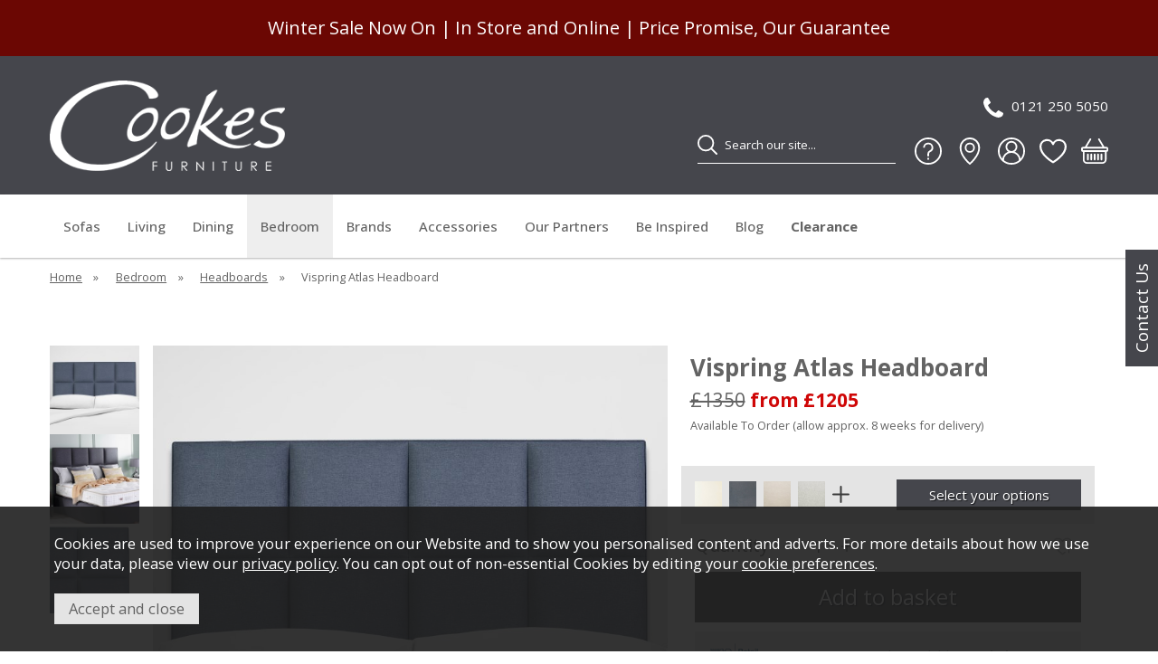

--- FILE ---
content_type: text/html;charset=UTF-8
request_url: https://www.cookesfurniture.co.uk/vispring-atlas-headboard/p6248
body_size: 15727
content:
<!DOCTYPE html>
<html xmlns="http://www.w3.org/1999/xhtml" lang="en" xml:lang="en">
<head>
<title>NAMED HEADBOARDS Vispring Atlas Headboard | Cookes Furniture</title><meta name="description" content="Vispring Atlas Headboard. Create a decadent and luxurious look to your Divan with the Vispring Atlas headboard.
A variety of luxurious Vispring fabrics are available for your headboard just adding to its appeal.
*All items are... " /><meta name="keywords" content="" /><meta http-equiv="Content-Type" content="text/html; charset=utf-8" /><meta name="viewport" content="width=device-width, initial-scale=1.0" /><meta name="format-detection" content="telephone=no" /><meta name="author" content="Cookes Furniture" /><meta name="csrf-token" content="cec3c21c48a09f567a9e2f7681e6a357" /><meta name="google-site-verification" content="fqZrJwBYiWJMGlm5TRSLyAQeE95KE_-ugdrpU5ydNhk" /><meta property="og:site_name" content="Cookes Furniture" /><meta property="og:type" content="product" />
<meta property="og:title" content="Vispring Atlas Headboard" />
<meta property="og:description" content="Create a decadent and luxurious look to your Divan with the Vispring Atlas headboard.
A variety of luxurious Vispring fabrics are available for your headboard just adding to its appeal.
*All items are available to order but may not be on display in... " />
<meta property="og:url" content="https://www.cookesfurniture.co.uk/vispring-atlas-headboard/p6248" />
<meta property="og:site_name" content="Cookes Furniture" />
<meta property="og:price:amount" content="1205.00" />
<meta property="og:price:currency" content="GBP" />
<meta property="og:availability" content="backorder" />
<meta property="og:brand" content="NAMED HEADBOARDS" />
<meta property="og:image" content="https://www.cookesfurniture.co.uk/images/products/large/6248_44327.jpg" />
<meta property="twitter:card" content="product" />
<meta property="twitter:title" content="Vispring Atlas Headboard" />
<meta property="twitter:description" content="Create a decadent and luxurious look to your Divan with the Vispring Atlas headboard.
A variety of luxurious Vispring fabrics are available for your headboard just adding to its appeal.
*All items are available to order but may not be on display in... " />
<meta property="twitter:image" content="https://www.cookesfurniture.co.uk/images/products/large/6248_44327.jpg" />
<meta property="twitter:label1" content="PRICE" />
<meta property="twitter:data1" content="1205.00" />
<meta property="twitter:label2" content="AVAILABILITY" />
<meta property="twitter:data2" content="backorder" />
<meta property="twitter:site" content="Cookes Furniture" />
<meta property="twitter:domain" content="cookesfurniture.co.uk" />
<link rel="canonical" href="https://www.cookesfurniture.co.uk/vispring-atlas-headboard/p6248" />
<link href="/compiled/website.css?i=1766061173" rel="stylesheet" type="text/css"/><link rel="alternate stylesheet" type="text/css" media="all" href="/css/list.css" title="list" />
<link rel="apple-touch-icon" sizes="180x180" href="/icons/apple-touch-icon.png">
<link rel="icon" type="image/png" sizes="32x32" href="/icons/favicon-32x32.png">
<link rel="icon" type="image/png" sizes="16x16" href="/icons/favicon-16x16.png">
<link rel="manifest" href="/icons/manifest.json">
<link rel="mask-icon" href="/icons/safari-pinned-tab.svg" color="#45464c">
<link rel="shortcut icon" href="/icons/favicon.ico">
<meta name="msapplication-TileColor" content="#45464c">
<meta name="msapplication-config" content="/icons/browserconfig.xml">
<meta name="theme-color" content="#45464c">
<link rel="preconnect" href="https://fonts.googleapis.com">
<link rel="preconnect" href="https://fonts.gstatic.com" crossorigin>
<link href="https://fonts.googleapis.com/css2?family=Open+Sans:wght@400;500;600;700&display=swap" rel="preload" as="style" onload="this.rel='stylesheet'">
<link rel="search" type="application/opensearchdescription+xml" title="Search" href="/feeds/opensearch.xml" /><script> window.dataLayer = window.dataLayer || []; function gtag(){dataLayer.push(arguments);} gtag('consent', 'default', { analytics_storage: 'denied', ad_storage: 'denied', ad_user_data: 'denied', ad_personalization: 'denied' }); </script> <script> (function(w,d,s,l,i){w[l]=w[l]||[];w[l].push({'gtm.start': new Date().getTime(),event:'gtm.js'});var f=d.getElementsByTagName(s)[0], j=d.createElement(s),dl=l!='dataLayer'?'&l='+l:'';j.async=true;j.src= '//www.googletagmanager.com/gtm.js?id='+i+dl;f.parentNode.insertBefore(j,f); })(window,document,'script','dataLayer','GTM-N2B3DC'); </script> <script> function updateGoogleConsent() { gtag('consent', 'update', { analytics_storage: 'granted', ad_storage: 'granted', ad_user_data: 'granted', ad_personalization: 'granted' }); } </script> <script type="text/javascript" src="//widget.trustpilot.com/bootstrap/v5/tp.widget.bootstrap.min.js" async=""></script>
</head>
<body id="product" class="offcanvasbody desktop">
<a href="#content" title="accessibility link" class="skip-link">Skip to content</a>
<a href="#footer" title="accessibility link" class="skip-link">Skip to footer</a>
<div class="help-container"><a href="/contact-us" class="help-tab">Contact Us</a></div><header class="container-fluid">

        <div id="header" style="--header-bg-color: #45464c; --search-bg-color: #45464c; --search-bg-color-hover: #45464c;">
                        <div class="headerbanner headerbannertest" style="background: #6b0703; color: #ffffff">
                    <div class="headertext">Winter Sale Now On | In Store and Online | Price Promise, Our Guarantee</div>
                </div>
                    <div class="container">

                            <div class="mobile-icons mobile-icons-left visible-xs visible-sm">
                    <div class="mobile-menu visible-xs visible-sm">
                                                    <button class="menu-icon navbar-toggle offcanvas-toggle" data-toggle="offcanvas" data-target="#offcanvastarget"><svg version="1.1" viewBox="0 0 24 24" xmlns="http://www.w3.org/2000/svg" fill="none" stroke="#fff" stroke-linecap="round" stroke-miterlimit="10" stroke-width="2.0003" style="fill: none !important;">
    <g transform="matrix(.75758 -.75765 .75765 .75758 -21.051 8.4468)">
        <line x1="26.673923" x2="12.258924" y1="31.366922" y2="16.949919" />
        <line x1="20.752796" x2="6.3370914" y1="37.287346" y2="22.871351" />
        <line x1="32.566811" x2="18.15081" y1="25.474581" y2="11.058576" />
    </g>
</svg></button>
                                            </div>
                    <div class="mobile-search visible-xs visible-sm">
                        <a href="#" class="search-icon" title="Search"><svg xmlns="http://www.w3.org/2000/svg" viewBox="3 3 24 24" stroke="#000" stroke-linecap="round" stroke-miterlimit="10" stroke-width="2" style="fill: none !important;"><circle cx="13" cy="13" r="9"/><line x1="26" x2="19.437" y1="26" y2="19.437"/></svg></a>
                    </div>
                </div>
            
            <div class="col-xl-3 col-md-3 col-xs-12">
                <a class="logo" href="/"><img src="/images/website/logo.png" width="300" height="115" alt="Cookes Furniture" title="Cookes Furniture" /></a>
            </div>

                            <div class="mobile-icons mobile-icons-right visible-xs visible-sm">
                                            <div class="mobile-contact">
                            <a href="tel: 0121 250 5050" class="contact-icon" title="Contact Us"><svg xmlns="http://www.w3.org/2000/svg" viewBox="190 126 1415 1415" height="16" width="16" fill="#000"><path d="M1600 1240q0 27-10 70.5t-21 68.5q-21 50-122 106-94 51-186 51-27 0-52.5-3.5t-57.5-12.5-47.5-14.5-55.5-20.5-49-18q-98-35-175-83-128-79-264.5-215.5t-215.5-264.5q-48-77-83-175-3-9-18-49t-20.5-55.5-14.5-47.5-12.5-57.5-3.5-52.5q0-92 51-186 56-101 106-122 25-11 68.5-21t70.5-10q14 0 21 3 18 6 53 76 11 19 30 54t35 63.5 31 53.5q3 4 17.5 25t21.5 35.5 7 28.5q0 20-28.5 50t-62 55-62 53-28.5 46q0 9 5 22.5t8.5 20.5 14 24 11.5 19q76 137 174 235t235 174q2 1 19 11.5t24 14 20.5 8.5 22.5 5q18 0 46-28.5t53-62 55-62 50-28.5q14 0 28.5 7t35.5 21.5 25 17.5q25 15 53.5 31t63.5 35 54 30q70 35 76 53 3 7 3 21z"/></svg></a>
                        </div>
                                        <div class="mobile-showrooms">
                        <a href="/our-showrooms" title="our showrooms" id="showrooms"><svg xmlns="http://www.w3.org/2000/svg" viewBox="0 0 32 32" stroke="#000" stroke-linecap="round" stroke-linejoin="round" stroke-width="2" style="fill: none !important;"><path d="M27,12A11,11,0,0,0,5,12C5,22,16,31,16,31S27,22,27,12Z"/><circle class="cls-1" cx="16" cy="12" r="5"/></svg></a>                    </div>
                                        <div class="mobile-basket">
                        <a href="/shopping-basket" class="basket" id="basketsummary"><svg xmlns="http://www.w3.org/2000/svg" viewBox="0 1 16 15" width="16" height="15" fill="#000" style="stroke: none !important;"><path d="M5.757 1.071a.5.5 0 0 1 .172.686L3.383 6h9.234L10.07 1.757a.5.5 0 1 1 .858-.514L13.783 6H15a1 1 0 0 1 1 1v1a1 1 0 0 1-1 1v4.5a2.5 2.5 0 0 1-2.5 2.5h-9A2.5 2.5 0 0 1 1 13.5V9a1 1 0 0 1-1-1V7a1 1 0 0 1 1-1h1.217L5.07 1.243a.5.5 0 0 1 .686-.172zM2 9v4.5A1.5 1.5 0 0 0 3.5 15h9a1.5 1.5 0 0 0 1.5-1.5V9H2zM1 7v1h14V7H1zm3 3a.5.5 0 0 1 .5.5v3a.5.5 0 0 1-1 0v-3A.5.5 0 0 1 4 10zm2 0a.5.5 0 0 1 .5.5v3a.5.5 0 0 1-1 0v-3A.5.5 0 0 1 6 10zm2 0a.5.5 0 0 1 .5.5v3a.5.5 0 0 1-1 0v-3A.5.5 0 0 1 8 10zm2 0a.5.5 0 0 1 .5.5v3a.5.5 0 0 1-1 0v-3a.5.5 0 0 1 .5-.5zm2 0a.5.5 0 0 1 .5.5v3a.5.5 0 0 1-1 0v-3a.5.5 0 0 1 .5-.5z"/></svg></a>                    </div>
                </div>
            
            <div class="hidden-xs hidden-sm col-xl-9 col-md-9 hidden-print topright">
                                    <div class="toprightlinks">
                                                                        <a href="/contact-us" title="contact us" id="contact"><svg xmlns="http://www.w3.org/2000/svg" viewBox="190 126 1415 1415" height="16" width="16" fill="#000"><path d="M1600 1240q0 27-10 70.5t-21 68.5q-21 50-122 106-94 51-186 51-27 0-52.5-3.5t-57.5-12.5-47.5-14.5-55.5-20.5-49-18q-98-35-175-83-128-79-264.5-215.5t-215.5-264.5q-48-77-83-175-3-9-18-49t-20.5-55.5-14.5-47.5-12.5-57.5-3.5-52.5q0-92 51-186 56-101 106-122 25-11 68.5-21t70.5-10q14 0 21 3 18 6 53 76 11 19 30 54t35 63.5 31 53.5q3 4 17.5 25t21.5 35.5 7 28.5q0 20-28.5 50t-62 55-62 53-28.5 46q0 9 5 22.5t8.5 20.5 14 24 11.5 19q76 137 174 235t235 174q2 1 19 11.5t24 14 20.5 8.5 22.5 5q18 0 46-28.5t53-62 55-62 50-28.5q14 0 28.5 7t35.5 21.5 25 17.5q25 15 53.5 31t63.5 35 54 30q70 35 76 53 3 7 3 21z"/></svg>0121 250 5050</a><br class="clear"><a href="/help-support" title="help &amp; support" id="help"><svg xmlns="http://www.w3.org/2000/svg" viewBox="0 0 32 32" stroke="#000" stroke-linejoin="round" stroke-miterlimit="10" stroke-width="2" style="fill: none !important;"><circle cx="16" cy="16" r="15"/><line x1="16" x2="16" y1="24" y2="26"/><path d="M16,22v-2.615 c0-1.441,0.877-2.736,2.215-3.271l0,0C19.897,15.441,21,13.812,21,12v0c0-2.761-2.239-5-5-5h0c-2.761,0-5,2.239-5,5v0" /></svg></a><a href="/our-showrooms" title="our showrooms" id="showrooms"><svg xmlns="http://www.w3.org/2000/svg" viewBox="0 0 32 32" stroke="#000" stroke-linecap="round" stroke-linejoin="round" stroke-width="2" style="fill: none !important;"><path d="M27,12A11,11,0,0,0,5,12C5,22,16,31,16,31S27,22,27,12Z"/><circle class="cls-1" cx="16" cy="12" r="5"/></svg></a><a href="/my-account" title="my account" id="account"><svg xmlns="http://www.w3.org/2000/svg" viewBox="0 0 32 32" stroke="#000" stroke-linecap="round" stroke-linejoin="round" stroke-miterlimit="10" stroke-width="2" style="fill: none !important;"><circle cx="16" cy="16" r="15" /><path d="M26,27L26,27 c0-5.523-4.477-10-10-10h0c-5.523,0-10,4.477-10,10v0" /><circle cx="16" cy="11" r="6" /></svg></a><a href="/wishlist/temp" title="wishlist" id="wishlist"><svg xmlns="http://www.w3.org/2000/svg" viewBox="20 30 216 195" stroke="#000" stroke-linecap="round" stroke-linejoin="round" stroke-width="16" style="fill: none !important;"><path d="M128,216S28,160,28,92A52,52,0,0,1,128,72h0A52,52,0,0,1,228,92C228,160,128,216,128,216Z"/></svg></a><a href="/shopping-basket" class="basket" id="basketsummary"><svg xmlns="http://www.w3.org/2000/svg" viewBox="0 1 16 15" width="16" height="15" fill="#000" style="stroke: none !important;"><path d="M5.757 1.071a.5.5 0 0 1 .172.686L3.383 6h9.234L10.07 1.757a.5.5 0 1 1 .858-.514L13.783 6H15a1 1 0 0 1 1 1v1a1 1 0 0 1-1 1v4.5a2.5 2.5 0 0 1-2.5 2.5h-9A2.5 2.5 0 0 1 1 13.5V9a1 1 0 0 1-1-1V7a1 1 0 0 1 1-1h1.217L5.07 1.243a.5.5 0 0 1 .686-.172zM2 9v4.5A1.5 1.5 0 0 0 3.5 15h9a1.5 1.5 0 0 0 1.5-1.5V9H2zM1 7v1h14V7H1zm3 3a.5.5 0 0 1 .5.5v3a.5.5 0 0 1-1 0v-3A.5.5 0 0 1 4 10zm2 0a.5.5 0 0 1 .5.5v3a.5.5 0 0 1-1 0v-3A.5.5 0 0 1 6 10zm2 0a.5.5 0 0 1 .5.5v3a.5.5 0 0 1-1 0v-3A.5.5 0 0 1 8 10zm2 0a.5.5 0 0 1 .5.5v3a.5.5 0 0 1-1 0v-3a.5.5 0 0 1 .5-.5zm2 0a.5.5 0 0 1 .5.5v3a.5.5 0 0 1-1 0v-3a.5.5 0 0 1 .5-.5z"/></svg></a>                    </div>
                    <div class="searchbox suggested">
                        <div class="search" itemscope itemtype="http://schema.org/WebSite">
                            <meta itemprop="url" content="https://www.cookesfurniture.co.uk"/>
                            <form action="/search" method="post" itemprop="potentialAction" itemscope itemtype="http://schema.org/SearchAction">
                                <meta itemprop="target" content="https://www.cookesfurniture.co.uk/search/{q}"/>
                                <label for="search1" class="hidelabel">Search</label>
                                <input id="search1" class="keyword mid required" name="q" type="text" placeholder="Search our site..." itemprop="query-input"/>
                                <button class="submit mid" name="submit" type="submit" value="search" title="Search"><svg xmlns="http://www.w3.org/2000/svg" viewBox="3 3 24 24" stroke="#000" stroke-linecap="round" stroke-miterlimit="10" stroke-width="2" style="fill: none !important;"><circle cx="13" cy="13" r="9"/><line x1="26" x2="19.437" y1="26" y2="19.437"/></svg></button>
                            </form>
                        </div>
                    </div>
                            </div>

        </div>
    </div>

    
    

    <nav class="tabs offcanvastabs navbar-offcanvas hidden-print" id="offcanvastarget">
        <div class="container">
            <span id="menu-title" class="hidden-xs hidden-sm">Menu</span>
            <span href="#" id="menu-icon" class="hidden-xs hidden-sm"></span>
                <a href="#" class="closeoffcanvas visible-xs visible-sm"><?xml version="1.0" ?><!DOCTYPE svg  PUBLIC '-//W3C//DTD SVG 1.1//EN'  'http://www.w3.org/Graphics/SVG/1.1/DTD/svg11.dtd'><svg height="512px" id="Layer_1" version="1.1" viewBox="0 0 512 512" width="512px" xml:space="preserve" xmlns="http://www.w3.org/2000/svg" xmlns:xlink="http://www.w3.org/1999/xlink"><path d="M437.5,386.6L306.9,256l130.6-130.6c14.1-14.1,14.1-36.8,0-50.9c-14.1-14.1-36.8-14.1-50.9,0L256,205.1L125.4,74.5  c-14.1-14.1-36.8-14.1-50.9,0c-14.1,14.1-14.1,36.8,0,50.9L205.1,256L74.5,386.6c-14.1,14.1-14.1,36.8,0,50.9  c14.1,14.1,36.8,14.1,50.9,0L256,306.9l130.6,130.6c14.1,14.1,36.8,14.1,50.9,0C451.5,423.4,451.5,400.6,437.5,386.6z"/></svg></a>    <ul id="tabwrap" class="offcanvasnavwrap">
        <li class="visible-xs visible-sm "><a class="toplevelcat" href="/">Home</a></li>

        <li><a href="/living/sofas/c4" class="toplevelcat offcanvassubitems">Sofas</a><ul class="widemenu offcanvasmenusection"><li class="col-sm-3 col-md-2"><a href="/living/sofas/all-sofas/c5" class="mainoption">All Sofas</a></li><li class="col-sm-3 col-md-2"><a href="/living/sofas/corner-sofas/c28" class="mainoption">Corner Sofas</a></li><li class="col-sm-3 col-md-2"><a href="/living/sofas/fabric-sofas/c19" class="mainoption">Fabric Sofas</a></li><li class="col-sm-3 col-md-2"><a href="/living/sofas/leather-sofas/c6" class="mainoption">Leather Sofas</a></li><li class="col-sm-3 col-md-2"><a href="/living/sofas/recliner-sofas/c9" class="mainoption">Recliner Sofas</a></li></ul></li><li><a href="/living/c3" class="toplevelcat offcanvassubitems">Living</a><ul class="widemenu offcanvasmenusection"><li class="col-sm-3 col-md-2"><a href="/living/sofas" class="mainoption">Sofas</a><a href="/living/sofas/all-sofas" class="suboption">All Sofas</a><a href="/living/sofas/corner-sofas/c28" class="suboption">Corner Sofas</a><a href="/living/sofas/fabric-sofas/c19" class="suboption">Fabric Sofas</a><a href="/living/sofas/leather-sofas/c6" class="suboption">Leather Sofas</a><a href="/living/sofas/recliner-sofas/c9" class="suboption">Recliner Sofas</a></li><li class="col-sm-3 col-md-2"><a href="/living/chairs/c15" class="mainoption">Chairs</a><a href="/living/chairs/all-chairs/c16" class="suboption">All Chairs</a><a href="/living/chairs/occasional-chairs/c17" class="suboption">Occasional Chairs</a><a href="/living/chairs/recliner-chairs/c25" class="suboption">Recliner Chairs</a></li><li class="col-sm-3 col-md-2"><a href="/living/cookes-collection/c39" class="mainoption">Cookes Collection</a><a href="/living/cookes-collection/sofas-armchairs/c248" class="suboption">Sofas &amp; Armchairs</a><a href="/living/cookes-collection/living-furniture/c40" class="suboption">Living Furniture</a></li><li class="col-sm-3 col-md-2"><a href="/living/living-furniture/c60" class="mainoption">Living Furniture</a><a href="/living/living-furniture/display-units/c66" class="suboption">Display Units</a><a href="/living/living-furniture/occasional-pieces/c64" class="suboption">Occasional Pieces</a><a href="/living/living-furniture/tv-units/c82" class="suboption">TV Units</a><a href="/living/living-furniture/sideboards/c61" class="suboption">Sideboards</a><a href="/living/living-furniture/bookcases/c73" class="suboption">Bookcases</a></li><li class="col-sm-3 col-md-2"><a href="/living/tables/c29" class="mainoption">Tables</a><a href="/living/tables/coffee-tables/c32" class="suboption">Coffee Tables</a><a href="/living/tables/console-tables/c71" class="suboption">Console Tables</a><a href="/living/tables/nest-of-tables/c69" class="suboption">Nest of Tables</a><a href="/living/tables/side-tables/c30" class="suboption">Side Tables</a></li><li class="col-sm-3 col-md-2"><a href="/living/office/c35" class="mainoption">Office</a><a href="/living/office/desks/c97" class="suboption">Desks</a><a href="/living/office/office-chairs/c36" class="suboption">Office Chairs</a><a href="/living/office/storage/c84" class="suboption">Storage</a></li><li class="col-md-12"></li><li class="col-sm-3 col-md-2"><a href="/living/sofa-beds/c260" class="mainoption">Sofa Beds</a><a href="/living/sofa-beds/c260" class="suboption">All Sofa Beds</a></li><li class="col-sm-3 col-md-2"><a href="/living/footstools/c27" class="mainoption">Footstools</a><a href="/living/footstools/c27" class="suboption">All Footstools</a></li></ul></li><li><a href="/dining/c52" class="toplevelcat offcanvassubitems">Dining</a><ul class="widemenu offcanvasmenusection"><li class="col-sm-3 col-md-2"><a href="/dining/tables/c53" class="mainoption">Tables</a><a href="/dining/tables/dining-tables/c54" class="suboption">Dining Tables</a><a href="/dining/tables/coffee-tables/c59" class="suboption">Coffee Tables</a><a href="/dining/tables/console-tables/c72" class="suboption">Console Tables</a><a href="/dining/tables/side-tables/c58" class="suboption">Side Tables</a><a href="/dining/tables/nest-of-tables/c70" class="suboption">Nest of Tables</a><a href="/dining/tables/bar-tables/c232" class="suboption">Bar Tables</a></li><li class="col-sm-3 col-md-2"><a href="/dining/dining-chairs/c239" class="mainoption">Dining Chairs</a><a href="/dining/dining-chairs/c239" class="suboption">All Dining Chairs</a></li><li class="col-sm-3 col-md-2"><a href="/dining/dining-sets/c227" class="mainoption">Dining Sets</a><a href="/dining/dining-sets/c227" class="suboption">All Dining Sets</a></li><li class="col-sm-3 col-md-2"><a href="/dining/dining-furniture/c62" class="mainoption">Dining Furniture</a><a href="/dining/dining-furniture/bookcases/c74" class="suboption">Bookcases</a><a href="/dining/dining-furniture/sideboards/c63" class="suboption">Sideboards</a><a href="/dining/dining-furniture/display-units/c67" class="suboption">Display Units</a><a href="/dining/dining-furniture/tv-units/c83" class="suboption">TV Units</a></li><li class="col-sm-3 col-md-2"><a href="/dining/cookes-collection/c55" class="mainoption">Cookes Collection</a><a href="/dining/cookes-collection/dining-furniture/c56" class="suboption">Dining Furniture</a></li><li class="col-sm-3 col-md-2"><a href="/dining/office/c267" class="mainoption">Office</a><a href="/dining/office/desks/c268" class="suboption">Desks</a><a href="/dining/office/office-chairs/c269" class="suboption">Office Chairs</a><a href="/dining/office/storage/c270" class="suboption">Storage</a></li><li class="col-md-12"></li><li class="col-sm-3 col-md-2"><a href="/dining/bar-stools/c161" class="mainoption">Bar Stools</a><a href="/dining/bar-stools/c161" class="suboption">All Bar Stools</a></li><li class="col-sm-3 col-md-2"><a href="/dining/benches/c225" class="mainoption">Benches</a><a href="/dining/benches/c225" class="suboption">All Benches</a></li></ul></li><li class="current"><a href="/bedroom/c10" class="toplevelcat offcanvassubitems">Bedroom</a><ul class="widemenu offcanvasmenusection"><li class="col-sm-3 col-md-2"><a href="/bedroom/beds/c11" class="mainoption">Beds</a><a href="/bedroom/beds/all-beds/c12" class="suboption">All Beds</a><a href="/bedroom/beds/bedframes/c49" class="suboption">Bedframes</a><a href="/bedroom/beds/divan-sets/c13" class="suboption">Divan Sets</a><a href="/bedroom/beds/adjustable-beds/c132" class="suboption">Adjustable Beds</a><a href="/bedroom/beds/ottoman-bed/c133" class="suboption">Ottoman Bed</a><a href="/bedroom/beds/bed-bases/c252" class="suboption">Bed Bases</a></li><li class="col-sm-3 col-md-2"><a href="/bedroom/mattresses/c107" class="mainoption">Mattresses</a><a href="/bedroom/mattresses/all-mattresses/c251" class="suboption">All Mattresses</a></li><li class="col-sm-3 col-md-2"><a href="/bedroom/sofa-beds/c266" class="mainoption">Sofa Beds</a><a href="/bedroom/sofa-beds/c266" class="suboption">All Sofa Beds</a></li><li class="col-sm-3 col-md-2"><a href="/bedroom/bedroom-furniture/c120" class="mainoption">Bedroom Furniture</a><a href="/bedroom/bedroom-furniture/bedroom-chests/c121" class="suboption">Bedroom Chests</a><a href="/bedroom/bedroom-furniture/wardrobes/c123" class="suboption">Wardrobes</a><a href="/bedroom/bedroom-furniture/dressing-tables/c126" class="suboption">Dressing Tables</a><a href="/bedroom/bedroom-furniture/bedside-tables/c122" class="suboption">Bedside Tables</a><a href="/bedroom/bedroom-furniture/bedroom-stools/c124" class="suboption">Bedroom Stools</a><a href="/bedroom/bedroom-furniture/bedroom-mirrors/c125" class="suboption">Bedroom Mirrors</a></li><li class="col-sm-3 col-md-2"><a href="/wardrobesystems" class="mainoption">Wardrobe Systems</a><a href="/wiemann" class="suboption">Wiemann</a></li><li class="col-sm-3 col-md-2"><a href="/bedroom/cookes-collection/c45" class="mainoption">Cookes Collection</a><a href="/bedroom/cookes-collection/bedding-furniture/c46" class="suboption">Bedding Furniture</a></li><li class="col-md-12"></li><li class="col-sm-3 col-md-2"><a href="/bedroom/headboards/c24" class="mainoption">Headboards</a><a href="/bedroom/headboards/c24" class="suboption">All Headboards</a></li><li class="col-sm-3 col-md-2"><a href="/bedroom/pillows/c276" class="mainoption">Pillows</a><a href="/bedroom/pillows/c276" class="suboption">All Pillows</a></li><li class="col-sm-3 col-md-2"><a href="/bedroom/quick-delivery/c357" class="mainoption">Quick Delivery</a><a href="/bedroom/quick-delivery/all-quick-delivery/c358" class="suboption">All Quick Delivery</a></li></ul></li><li><a href="/brands/c7" class="toplevelcat offcanvassubitems">Brands</a><ul class="widemenu offcanvasmenusection"><li class="col-sm-3 col-md-2"><a href="/aleal" class="mainoption">Aleal</a></li><li class="col-sm-3 col-md-2"><a href="/alfitalia" class="mainoption">Alf</a></li><li class="col-sm-3 col-md-2"><a href="/calligaris" class="mainoption">Calligaris</a></li><li class="col-sm-3 col-md-2"><a href="/cattelanitalia" class="mainoption">Cattelan Italia</a></li><li class="col-sm-3 col-md-2"><a href="/celebrity" class="mainoption">Celebrity</a></li><li class="col-sm-3 col-md-2"><a href="/duresta" class="mainoption">Duresta</a></li><li class="col-md-12"></li><li class="col-sm-3 col-md-2"><a href="/ercol" class="mainoption">Ercol</a></li><li class="col-sm-3 col-md-2"><a href="/gascoignedesigns" class="mainoption">Gascoigne</a></li><li class="col-sm-3 col-md-2"><a href="/gplan" class="mainoption">G Plan</a></li><li class="col-sm-3 col-md-2"><a href="/himolla" class="mainoption">Himolla</a></li><li class="col-sm-3 col-md-2"><a href="/hypnos" class="mainoption">Hypnos</a></li><li class="col-sm-3 col-md-2"><a href="/highgrovebeds" class="mainoption">Highgrove Beds</a></li><li class="col-md-12"></li><li class="col-sm-3 col-md-2"><a href="/brands/kaymed/c245" class="mainoption">Kaymed</a></li><li class="col-sm-3 col-md-2"><a href="/ligneroset" class="mainoption">Ligne Roset</a></li><li class="col-sm-3 col-md-2"><a href="/natuzzieditions" class="mainoption">Natuzzi Editions</a></li><li class="col-sm-3 col-md-2"><a href="/nicoletti" class="mainoption">Nicoletti</a></li><li class="col-sm-3 col-md-2"><a href="/orlakiely" class="mainoption">Orla Kiely</a></li><li class="col-sm-3 col-md-2"><a href="/parkerknoll" class="mainoption">Parker Knoll</a></li><li class="col-md-12"></li><li class="col-sm-3 col-md-2"><a href="/sits" class="mainoption">Sits</a></li><li class="col-sm-3 col-md-2"><a href="/brands/skovby/c187" class="mainoption">Skovby</a></li><li class="col-sm-3 col-md-2"><a href="/rom" class="mainoption">Rom</a></li><li class="col-sm-3 col-md-2"><a href="/stressless" class="mainoption">Stressless</a></li><li class="col-sm-3 col-md-2"><a href="/tempur" class="mainoption">Tempur</a></li><li class="col-sm-3 col-md-2"><a href="/theloungeco" class="mainoption">The Lounge Co</a></li><li class="col-md-12"></li><li class="col-sm-3 col-md-2"><a href="/venjakob" class="mainoption">Venjakob</a></li><li class="col-sm-3 col-md-2"><a href="/vispring" class="mainoption">Vispring</a></li><li class="col-sm-3 col-md-2"><a href="/wiemann" class="mainoption">Wiemann</a></li></ul></li><li><a href="/accessories/c1" class="toplevelcat offcanvassubitems">Accessories</a><ul class="widemenu offcanvasmenusection"><li class="col-sm-3 col-md-2"><a href="/accessories/lighting/c75" class="mainoption">Lighting</a><a href="/accessories/lighting/all-lighting/c93" class="suboption">All Lighting</a><a href="/accessories/lighting/ceiling-lights/c77" class="suboption">Ceiling Lights</a><a href="/accessories/lighting/table-lamps/c78" class="suboption">Table Lamps</a><a href="/accessories/lighting/desk-lamps/c94" class="suboption">Desk Lamps</a><a href="/accessories/lighting/floor-lamps/c79" class="suboption">Floor Lamps</a><a href="/accessories/lighting/wall-lights/c76" class="suboption">Wall Lights</a><a href="/accessories/lighting/outdoor-lighting/c88" class="suboption">Outdoor Lighting</a></li><li class="col-sm-3 col-md-2"><a href="/accessories/mirrors/c33" class="mainoption">Mirrors</a><a href="/accessories/mirrors/all-mirrors/c80" class="suboption">All Mirrors</a><a href="/accessories/mirrors/wall-mirrors/c34" class="suboption">Wall Mirrors</a></li><li class="col-sm-3 col-md-2"><a href="/accessories/rugs/c147" class="mainoption">Rugs</a><a href="/accessories/rugs/c147" class="suboption">All Rugs</a></li></ul></li><li><a href="/ourpartners" class="toplevelcat offcanvassubitems">Our Partners</a><ul class="widemenu offcanvasmenusection"><li class="col-sm-3 col-md-2"><a href="/boconcept" class="mainoption">BoConcept</a></li><li class="col-sm-3 col-md-2"><a href="/cookesstorage" class="mainoption">Cookes Storage Service</a></li><li class="col-sm-3 col-md-2"><a href="/hammondsbedroom" class="mainoption">Hammonds Bedroom</a></li><li class="col-sm-3 col-md-2"><a href="/hammondsoffice" class="mainoption">Hammonds Office</a></li><li class="col-sm-3 col-md-2"><a href="/premierretailcarpets" class="mainoption">Retail Premier Carpets</a></li><li class="col-sm-3 col-md-2"><a href="/creativeshades" class="mainoption">Creative Shades</a></li><li class="col-md-12"></li><li class="col-sm-3 col-md-2"><a href="/kimbersflooring" class="mainoption">Kimbers Flooring</a></li></ul></li><li><a href="/be-inspired/c287" class="toplevelcat">Be Inspired</a></li><li><a href="/blog" class="toplevelcat">Blog</a></li><li><a href="/clearance" class="toplevelcat offcanvassubitems clearance">Clearance</a><ul class="widemenu offcanvasmenusection"><li class="col-sm-3 col-md-2"><a href="/birminghamclearance" class="mainoption">Shop Birmingham Showroom</a><a href="/birminghamclearancebedroom" class="suboption">All Bedroom</a><a href="/birminghamclearancedining" class="suboption">All Dining</a><a href="/birminghamclearanceliving" class="suboption">All Living</a></li><li class="col-sm-3 col-md-2"><a href="/christchurchclearance" class="mainoption">Shop Christchurch Showroom</a><a href="/cchurchclearancebedroom" class="suboption">All Bedroom</a><a href="/cchurchclearancedining" class="suboption">All Dining</a><a href="/cchurchclearanceliving" class="suboption">All Living</a></li></ul></li>    </ul>
        </div>
    </nav>

    <div class="mobile-search-container searchbox visible-xs visible-sm">
        <div class="search">
            <form action="/search" method="post">
                <label for="search2" class="hidelabel">Search</label>
                <input id="search2" class="keyword mid required" name="q" type="text" placeholder="Search our site..."/>
                <button class="submit mid" name="submit" type="submit" value="search" title="Search"><svg xmlns="http://www.w3.org/2000/svg" viewBox="3 3 24 24" stroke="#000" stroke-linecap="round" stroke-miterlimit="10" stroke-width="2" style="fill: none !important;"><circle cx="13" cy="13" r="9"/><line x1="26" x2="19.437" y1="26" y2="19.437"/></svg></button>
            </form>
        </div>

            </div>

</header>

<section class="container"><div class="pagewrap"><div id="breadcrumb">
    <span><a href="/"><span class="">Home</span></a>  <span class="hidden-xs">&nbsp;&raquo;&nbsp;</span> </span><span><a href="/bedroom/c10"><span class="">Bedroom</span></a>  <span class="hidden-xs">&nbsp;&raquo;&nbsp;</span> </span><span><a href="/bedroom/headboards/c24"><span class="">Headboards</span></a>  <span class="hidden-xs">&nbsp;&raquo;&nbsp;</span> </span><span><span class="hidden-xs">Vispring Atlas Headboard</span></span></div>


<div id="content" class="fullwidth">
                <div class="clear">
            <div class="pagecontainer">

                <div class="row" id="productcontainer">

                    <div class="nopadding col-sm-6 col-md-7 col-xl-8">
                        <div id="prodpics">
                        <div id="mainImageHolder" class="col-sm-10"><img id="zoom_01" src="/images/products/standard/6248_44327.jpg" data-zoom-image="/images/products/large/6248_44327.jpg" alt="Vispring Atlas Headboard 1" /></div><div id="thumbs" class="col-sm-3 col-md-2"><a href="#" class="thumb active" data-image="/images/products/standard/6248_44327.jpg" data-zoom-image="/images/products/large/6248_44327.jpg"> <img id="zoom_01" src="/images/products/small/6248_44327.jpg" alt="Vispring Atlas Headboard 1" /> </a><a href="#" class="thumb" data-image="/images/products/standard/6248_44331.jpg" data-zoom-image="/images/products/large/6248_44331.jpg"> <img id="zoom_01" src="/images/products/small/6248_44331.jpg" alt="Vispring Atlas Headboard 2" /> </a><a href="#" class="thumb" data-image="/images/products/standard/6248_44335.jpg" data-zoom-image="/images/products/large/6248_44335.jpg"> <img id="zoom_01" src="/images/products/small/6248_44335.jpg" alt="Vispring Atlas Headboard 3" /> </a></div>                        </div>
                    </div>

                    <div class="nopadding col-sm-6 col-md-5 col-xl-4">
                        <div id="productrightbox">
    <div id="productintro"><div class="product-title-container"><h1>Vispring Atlas Headboard</h1></div><div id="varianttext"><span class='grey strike'> &pound;1350</span> <span class='red'> <span>from &pound;1205</span></div><div class="rrp"></div><div id="stockmessage"><p>Available To Order (allow approx. 8 weeks for delivery)</p></div></div><form id="optionswrap"><input type="hidden" name="p" value="6248" /><input id="v" type="hidden" name="v" value="" /></form><form id="subvariantswrap"></form><form class="addtobasket" action="https://www.cookesfurniture.co.uk/shopping-basket" method="post" onsubmit="return false;"><input type="hidden" name="prodid" id="prodid" value="6248" /><input type="hidden" name="variant" id="variant" value="" /><p class="clear"></p><div class="product-qty-container"><div class="qtywrapouter"><label for="quantity">Quantity</label><div class="qtywrap"><input type="text" name="quantity" id="quantity" class="textfield qty" value="1" onkeyup="getVariant(true);"/><img src="/images/icon_plus.svg" class="qtyup" alt="up" rel="quantity" width="12" height="12" /><img src="/images/icon_minus.svg" class="qtydown" alt="down" rel="quantity" width="12" height="12" /></div></div><div class="product-qty-buttons"><a href="/wishlist/temp" data-wishlist="6248" rel="nofollow" class="flatbutton wishlistbutton left" title="add to wish list"></a></div></div><div id="addon-ajax-wrap"></div><input type="submit" value="Add to basket" class="inputbutton biginputbutton actionbutton" /><div id="financemessage"><a href="/product/calculator/v12/6248" class="financecalcbutton" rel="nofollow" data-varid="" data-subvarid="" data-lity-class="large"><img src="/images/logo_v12.png" alt="V12 Finance" /><span>Interest Free Credit Available</span><strong>Find out more</strong></a></div><a class="showroombutton" href=" /our-showrooms"><img src="/images/icon_location_white.svg" style="color: white" />Find Your Nearest Showroom</a></form><form class="addtobasket" action="https://www.cookesfurniture.co.uk/shopping-basket" method="post" onsubmit="return false;"></form></div>
<div id="socialmediawrap"></div><div class="col-xs-12"><div class="trustpilot-widget" data-locale="en-GB" data-template-id="53aa8912dec7e10d38f59f36" data-businessunit-id="55487a2c0000ff00057f3325" data-style-height="140px" data-style-width="100%" data-theme="light" data-stars="4,5"><a href="https://uk.trustpilot.com/review/www.cookesfurniture.co.uk"target="_blank" rel="noopener">Trustpilot</a></div></div>                    </div>

                </div>

                
                
                
        </div>
    </div>
</div>
</div></section>
<section class="container-fluid prodtabswrapper">
    <div class="container">
        <div class="tabcontainer prodtabs"><a id="prodtabs"></a><ul class="tabnav hidden-xs hidden-sm"><li><label data-tab="#tab0">Product Information</label></li><li><label data-tab="#tab1">Headboard Features</label></li><li><label data-tab="#tab2">Furniture Protection</label></li><li><label data-tab="#tab3">Frequently Asked Questions</label></li><li><label data-tab="#tab4">How to Guides</label></li><li><label data-tab="#tab5">Cookes Delivery Service</label></li><li><label data-tab="#tab6">Finance</label></li><li><a href="/product/enquire/6248?popup" rel="nofollow" data-lity>Ask a Question</a></li></ul><div class="prodtab foldout" id="tab0"><a  class="foldouttoggle foldoutopen">Product Information</a><div class="undertabs2 foldoutbox" style="display: block;"><p><strong>Dimensions: W182cm x H90cm</strong></p><p><strong>Click here for Vispring Headboard Specification</strong> <a href="/files/pdf/vi-spring-headboard-specification.pdf" target="_blank"><img src="/images/icon_pdf.svg" alt="pdf" title="pdf" class="mid" width="30" /></a></p><p>Create a decadent and luxurious look to your Divan with the Vispring Atlas headboard.</p>
<p>A variety of luxurious Vispring fabrics are available for your headboard just adding to its appeal.</p>
<p><em><strong>*All items are available to order but may not be on display in store. Please contact your local store for details.</strong></em></p></div></div><div class="prodtab foldout" id="tab1"><a  class="foldouttoggle">Headboard Features</a><div class="undertabs2 foldoutbox"><div class='OutlineElement Ltr  BCX0 SCXW246424775'><br /><br />
<p class='Paragraph SCXW246424775 BCX0' lang='EN-US' xml:lang='EN-US'><span class='TextRun SCXW246424775 BCX0' lang='EN-US' xml:lang='EN-US' data-contrast='none'>Height on headboard foot note, measurement from top of mattress to top of&nbsp;</span><span class='TextRun SCXW246424775 BCX0' lang='EN-US' xml:lang='EN-US' data-contrast='none'>headboard.</span><span class='TextRun SCXW246424775 BCX0' lang='EN-US' xml:lang='EN-US' data-contrast='none'>&nbsp;</span><span class='EOP SCXW246424775 BCX0' data-ccp-props='{'>&nbsp;</span></p><br /><br />
</div><br /><br />
<div class='OutlineElement Ltr  BCX0 SCXW246424775'><br /><br />
<p class='Paragraph SCXW246424775 BCX0' lang='EN-US' xml:lang='EN-US'><span class='TextRun SCXW246424775 BCX0' lang='EN-US' xml:lang='EN-US' data-contrast='none'>When ordering <strong>Euro Fitted</strong> headboard the height is from bottom of bed base to top of headboard. </span></p><br /><br />
<p class='Paragraph SCXW246424775 BCX0' lang='EN-US' xml:lang='EN-US'><span class='TextRun SCXW246424775 BCX0' lang='EN-US' xml:lang='EN-US' data-contrast='none'>Please check dimensions&nbsp;</span><span class='TextRun SCXW246424775 BCX0' lang='EN-US' xml:lang='EN-US' data-contrast='none'>before ordering.</span><span class='EOP SCXW246424775 BCX0' data-ccp-props='{'>&nbsp;</span></p><br /><br />
</div></div></div><div class="prodtab foldout" id="tab2"><a  class="foldouttoggle">Furniture Protection</a><div class="undertabs2 foldoutbox"><h3 data-end="318" data-start="268"><strong data-end="318" data-start="268">Protect your furniture with Staingard Protect&nbsp;</strong></h3>

<p data-end="584" data-start="320">Your furniture deserves the best care - and Staingard gives you complete peace of mind.<br data-end="419" data-start="416">
Offered directly by Staingard, this comprehensive protection plan covers accidental damage and stains, helping you keep your furniture looking new for years to come.</p>

<p data-end="823" data-start="586">Staingard Protect is available, both <strong data-end="678" data-start="655">in-store and online</strong>.<br data-end="682" data-start="679">
When shopping online, simply add your chosen item to your basket - you&rsquo;ll then have the option to include Staingard before checkout.</p>

<p><strong><a href="/furnitureprotection">Find out more here...</a><a href="/furnitureprotection">&nbsp;</a></strong></p>

<p><a data-mce-href="https://www.cookesfurniture.co.uk/furnitureprotection" href="/furnitureprotection"><img alt="autumn-cookes-massive-clearance-event-mobile-banner-2" data-mce-src="https://www.cookesfurniture.co.uk/userfiles/image/untitled-design-34.png" src="/userfiles/staingard/autumn-cookes-massive-clearance-event-mobile-banner-2.png" style="width: 400px; height: 332px;"></a></p></div></div><div class="prodtab foldout" id="tab3"><a  class="foldouttoggle">Frequently Asked Questions</a><div class="undertabs2 foldoutbox"><p>We always like to help our customers as quickly as possible, to assist with this,&nbsp;we have created a list of frequently asked questions.</p>

<p><a href="/faqgeneral"><img alt="general-faq-grey" src="/userfiles/general-faq-grey.png" style="width: 300px; height: 258px;"></a>&nbsp; &nbsp; &nbsp;<a href="/beddingfaq"><img alt="bedroom-faq-grey-1" src="/userfiles/bedroom-faq-grey-1.png" style="width: 300px; height: 258px;"></a></p></div></div><div class="prodtab foldout" id="tab4"><a  class="foldouttoggle">How to Guides</a><div class="undertabs2 foldoutbox"><p>We have created some helpful &lsquo;How to Guides&rsquo; to ensure your furniture purchase is as easy and pleasurable as possible and that you are delighted with your purchase for many years to come.</p>

<p><a href="/bedbuyingguide"><img alt="cabinet-care-guide-grey-2" src="/userfiles/cabinet-care-guide-grey-2.png" style="width: 300px; height: 258px;"></a>&nbsp; &nbsp;<a href="/mattressbuyingguide"><img alt="mattress-buying-guide" src="/userfiles/mattress-buying-guide.png" style="width: 300px; height: 258px;"></a>&nbsp; &nbsp;<a href="/bedroomfurniturebuyingguide"><img alt="bedroom-furniture-buying-guide-grey" src="/userfiles/bedroom-furniture-buying-guide-grey.png" style="width: 300px; height: 258px;"></a>&nbsp; <a href="/wardrobebuyingguide"><img alt="wardrobe-buying-guide-grey" src="/userfiles/wardrobe-buying-guide-grey.png" style="width: 300px; height: 258px;"></a>&nbsp; &nbsp;<a href="/bedcareguide"><img alt="bed-care-guide-grey" src="/userfiles/bed-care-guide-grey.png" style="width: 300px; height: 258px;"></a></p>

<p>&nbsp;</p>

<p>&nbsp;</p></div></div><div class="prodtab foldout" id="tab5"><a  class="foldouttoggle">Cookes Delivery Service</a><div class="undertabs2 foldoutbox"><p><strong>ACROSS EVERY ASPECT OF OUR FIVE-STAR SERVICE, WE DELIVER</strong><br>
<br>
<span style="font-family:Open Sans;">At Cookes, we're proud of our customer service. Proud of being a family business with over 75 years of service behind us. Proud of the fact that everyone - from our in-store staff to our specialist Delivery Team - aims for excellence in everything they do. These are things that have earned us our reputation for exceptional service.&nbsp;</span></p>

<p><a href="/product/delivery/6248" rel="nofollow" class="inputbutton actionbutton" data-lity data-lity-class="medium">Check Delivery Cost</a></p>

<p><a href="/userfiles/furniture-disposal---updated-june-2025.pdf">Click here for our Furniture Disposal Service Charges</a></p></div></div><div class="prodtab foldout" id="tab6"><a  class="foldouttoggle">Finance</a><div class="undertabs2 foldoutbox"><p><a href="/financepackages"><img alt="interest-free-credit-tab-" src="/userfiles/interest-free-credit-tab-.png" style="width: 350px; height: 301px;"></a></p>

<p>Interest Free Credit is available<strong> online and in-store</strong>. It is quick and easy to apply.</p>

<p>There are no fees or charges, and payment can be spread over 10 months. The minimum order is &pound;250, and a minimum deposit of 10% is required.</p>

<p>Credit provided is subject to affordability, age, and status.&nbsp;</p>

<p><strong><a href="/financepackages" rel="nofollow">Click here</a>&nbsp;for more information.</strong></p>

<p>&nbsp;</p></div></div><div class="prodtab foldout"><a class="foldouttoggle" href="/product/enquire/6248?popup" rel="nofollow" data-lity>Ask a Question</a></div></div>    </div>
</section>

<section class="container">
    <div class="pagewrap">
        <div class="content fullwidth">
            <div class="clear">
                <div class="pagecontainer">
                    <div class="row">
                        <div id="alsointhecollection" class="alsolike"><h3>More from the collection</h3><div class="inspireme-scroller owl-carousel">        <div class="productfeat">
            <div class="featimage">
                <a href="/vispring-moncorvo-headboard/p5226" class="thumbimagewrap" style="max-width: 230px;"><img data-src="/images/products/small/5226_41744.jpg" data-sizes="230px" data-srcset="/images/products/thumbs/5226_41744.jpg 95w,/images/products/small/5226_41744.jpg 230w" alt="Vispring Moncorvo Headboard" title="Vispring Moncorvo Headboard" style="max-width: 100%" width="230" height="230" class="thumb1 lazyload lazypreload" /><img data-src="/images/products/small/5226_41745.jpg" data-sizes="230px" data-srcset="/images/products/thumbs/5226_41745.jpg 95w,/images/products/small/5226_41745.jpg 230w" alt="Vispring Moncorvo Headboard" title="Vispring Moncorvo Headboard" style="max-width: 100%" width="230" height="230" class="thumb2 lazyload lazypreload" /></a>            </div>
            <div class="name">
                <a href="/vispring-moncorvo-headboard/p5226">Vispring Moncorvo Headboard</a>
                <span class="price"><span class='grey strike'> &pound;1845</span> <span class='red'> <span>from &pound;1645</span></span>
            </div>
        </div>
                <div class="productfeat">
            <div class="featimage">
                <a href="/vispring-helio-headboard/p5233" class="thumbimagewrap" style="max-width: 230px;"><img data-src="/images/products/small/5233_41773.jpg" data-sizes="230px" data-srcset="/images/products/thumbs/5233_41773.jpg 95w,/images/products/small/5233_41773.jpg 230w" alt="Vispring Helio Headboard" title="Vispring Helio Headboard" style="max-width: 100%" width="230" height="230" class="thumb1 lazyload lazypreload" /><img data-src="/images/products/small/5233_41777.jpg" data-sizes="230px" data-srcset="/images/products/thumbs/5233_41777.jpg 95w,/images/products/small/5233_41777.jpg 230w" alt="Vispring Helio Headboard" title="Vispring Helio Headboard" style="max-width: 100%" width="230" height="230" class="thumb2 lazyload lazypreload" /></a>            </div>
            <div class="name">
                <a href="/vispring-helio-headboard/p5233">Vispring Helio Headboard</a>
                <span class="price"><span class='grey strike'> &pound;1161</span> <span class='red'> <span>from &pound;1035</span></span>
            </div>
        </div>
                <div class="productfeat">
            <div class="featimage">
                <a href="/vispring-artermis-headboard/p5229" class="thumbimagewrap" style="max-width: 230px;"><img data-src="/images/products/small/5229_41759.jpg" data-sizes="230px" data-srcset="/images/products/thumbs/5229_41759.jpg 95w,/images/products/small/5229_41759.jpg 230w" alt="Vispring Artermis Headboard" title="Vispring Artermis Headboard" style="max-width: 100%" width="230" height="230" class="thumb1 lazyload lazypreload" /><img data-src="/images/products/small/5229_41763.jpg" data-sizes="230px" data-srcset="/images/products/thumbs/5229_41763.jpg 95w,/images/products/small/5229_41763.jpg 230w" alt="Vispring Artermis Headboard" title="Vispring Artermis Headboard" style="max-width: 100%" width="230" height="230" class="thumb2 lazyload lazypreload" /></a>            </div>
            <div class="name">
                <a href="/vispring-artermis-headboard/p5229">Vispring Artermis Headboard</a>
                <span class="price"><span class='grey strike'> &pound;1161</span> <span class='red'> <span>from &pound;1035</span></span>
            </div>
        </div>
                <div class="productfeat">
            <div class="featimage">
                <a href="/vispring-rhea-headboard/p8235" class="thumbimagewrap" style="max-width: 230px;"><img data-src="/images/products/small/8235_51411.jpg" data-sizes="230px" data-srcset="/images/products/thumbs/8235_51411.jpg 95w,/images/products/small/8235_51411.jpg 230w" alt="Vispring Rhea Headboard" title="Vispring Rhea Headboard" style="max-width: 100%" width="230" height="230" class="thumb1 lazyload lazypreload" /><img data-src="/images/products/small/8235_51412.jpg" data-sizes="230px" data-srcset="/images/products/thumbs/8235_51412.jpg 95w,/images/products/small/8235_51412.jpg 230w" alt="Vispring Rhea Headboard" title="Vispring Rhea Headboard" style="max-width: 100%" width="230" height="230" class="thumb2 lazyload lazypreload" /></a>            </div>
            <div class="name">
                <a href="/vispring-rhea-headboard/p8235">Vispring Rhea Headboard</a>
                <span class="price"><span class='grey strike'> &pound;1161</span> <span class='red'> <span>from &pound;1035</span></span>
            </div>
        </div>
                <div class="productfeat">
            <div class="featimage">
                <a href="/vispring-clabon-headboard/p6249" class="thumbimagewrap" style="max-width: 230px;"><img data-src="/images/products/small/6249_44339.jpg" data-sizes="230px" data-srcset="/images/products/thumbs/6249_44339.jpg 95w,/images/products/small/6249_44339.jpg 230w" alt="Vispring Clabon Headboard" title="Vispring Clabon Headboard" style="max-width: 100%" width="230" height="230" class="thumb1 lazyload lazypreload" /><img data-src="/images/products/small/6249_44343.jpg" data-sizes="230px" data-srcset="/images/products/thumbs/6249_44343.jpg 95w,/images/products/small/6249_44343.jpg 230w" alt="Vispring Clabon Headboard" title="Vispring Clabon Headboard" style="max-width: 100%" width="230" height="230" class="thumb2 lazyload lazypreload" /></a>            </div>
            <div class="name">
                <a href="/vispring-clabon-headboard/p6249">Vispring Clabon Headboard</a>
                <span class="price"><span class='grey strike'> &pound;1845</span> <span class='red'> <span>from &pound;1645</span></span>
            </div>
        </div>
                <div class="productfeat">
            <div class="featimage">
                <a href="/vispring-elba-headboard/p6250" class="thumbimagewrap" style="max-width: 230px;"><img data-src="/images/products/small/6250_44351.jpg" data-sizes="230px" data-srcset="/images/products/thumbs/6250_44351.jpg 95w,/images/products/small/6250_44351.jpg 230w" alt="Vispring Elba Headboard" title="Vispring Elba Headboard" style="max-width: 100%" width="230" height="230" class="thumb1 lazyload lazypreload" /><img data-src="/images/products/small/6250_44355.jpg" data-sizes="230px" data-srcset="/images/products/thumbs/6250_44355.jpg 95w,/images/products/small/6250_44355.jpg 230w" alt="Vispring Elba Headboard" title="Vispring Elba Headboard" style="max-width: 100%" width="230" height="230" class="thumb2 lazyload lazypreload" /></a>            </div>
            <div class="name">
                <a href="/vispring-elba-headboard/p6250">Vispring Elba Headboard</a>
                <span class="price"><span class='grey strike'> &pound;1350</span> <span class='red'> <span>from &pound;1205</span></span>
            </div>
        </div>
                <div class="productfeat">
            <div class="featimage">
                <a href="/vispring-enyo-headboard/p6251" class="thumbimagewrap" style="max-width: 230px;"><img data-src="/images/products/small/6251_44363.jpg" data-sizes="230px" data-srcset="/images/products/thumbs/6251_44363.jpg 95w,/images/products/small/6251_44363.jpg 230w" alt="Vispring Enyo Headboard" title="Vispring Enyo Headboard" style="max-width: 100%" width="230" height="230" class="thumb1 lazyload lazypreload" /><img data-src="/images/products/small/6251_44367.jpg" data-sizes="230px" data-srcset="/images/products/thumbs/6251_44367.jpg 95w,/images/products/small/6251_44367.jpg 230w" alt="Vispring Enyo Headboard" title="Vispring Enyo Headboard" style="max-width: 100%" width="230" height="230" class="thumb2 lazyload lazypreload" /></a>            </div>
            <div class="name">
                <a href="/vispring-enyo-headboard/p6251">Vispring Enyo Headboard</a>
                <span class="price"><span class='grey strike'> &pound;1116</span> <span class='red'> <span>from &pound;995</span></span>
            </div>
        </div>
                <div class="productfeat">
            <div class="featimage">
                <a href="/vispring-eccleston-headboard/p6252" class="thumbimagewrap" style="max-width: 230px;"><img data-src="/images/products/small/6252_44375.jpg" data-sizes="230px" data-srcset="/images/products/thumbs/6252_44375.jpg 95w,/images/products/small/6252_44375.jpg 230w" alt="Vispring Eccleston Headboard" title="Vispring Eccleston Headboard" style="max-width: 100%" width="230" height="230" class="thumb1 lazyload lazypreload" /><img data-src="/images/products/small/6252_44379.jpg" data-sizes="230px" data-srcset="/images/products/thumbs/6252_44379.jpg 95w,/images/products/small/6252_44379.jpg 230w" alt="Vispring Eccleston Headboard" title="Vispring Eccleston Headboard" style="max-width: 100%" width="230" height="230" class="thumb2 lazyload lazypreload" /></a>            </div>
            <div class="name">
                <a href="/vispring-eccleston-headboard/p6252">Vispring Eccleston Headboard</a>
                <span class="price"><span class='grey strike'> &pound;1845</span> <span class='red'> <span>from &pound;1645</span></span>
            </div>
        </div>
                <div class="productfeat">
            <div class="featimage">
                <a href="/vispring-iris-headboard/p6255" class="thumbimagewrap" style="max-width: 230px;"><img data-src="/images/products/small/6255_44415.jpg" data-sizes="230px" data-srcset="/images/products/thumbs/6255_44415.jpg 95w,/images/products/small/6255_44415.jpg 230w" alt="Vispring Iris Headboard" title="Vispring Iris Headboard" style="max-width: 100%" width="230" height="230" class="thumb1 lazyload lazypreload" /><img data-src="/images/products/small/6255_44419.jpg" data-sizes="230px" data-srcset="/images/products/thumbs/6255_44419.jpg 95w,/images/products/small/6255_44419.jpg 230w" alt="Vispring Iris Headboard" title="Vispring Iris Headboard" style="max-width: 100%" width="230" height="230" class="thumb2 lazyload lazypreload" /></a>            </div>
            <div class="name">
                <a href="/vispring-iris-headboard/p6255">Vispring Iris Headboard</a>
                <span class="price"><span class='grey strike'> &pound;1008</span> <span class='red'> <span>from &pound;899</span></span>
            </div>
        </div>
                <div class="productfeat">
            <div class="featimage">
                <a href="/vispring-muses-headboard/p6256" class="thumbimagewrap" style="max-width: 230px;"><img data-src="/images/products/small/6256_44427.jpg" data-sizes="230px" data-srcset="/images/products/thumbs/6256_44427.jpg 95w,/images/products/small/6256_44427.jpg 230w" alt="Vispring Muses Headboard" title="Vispring Muses Headboard" style="max-width: 100%" width="230" height="230" class="thumb1 lazyload lazypreload" /><img data-src="/images/products/small/6256_44431.jpg" data-sizes="230px" data-srcset="/images/products/thumbs/6256_44431.jpg 95w,/images/products/small/6256_44431.jpg 230w" alt="Vispring Muses Headboard" title="Vispring Muses Headboard" style="max-width: 100%" width="230" height="230" class="thumb2 lazyload lazypreload" /></a>            </div>
            <div class="name">
                <a href="/vispring-muses-headboard/p6256">Vispring Muses Headboard</a>
                <span class="price"><span class='grey strike'> &pound;1008</span> <span class='red'> <span>from &pound;899</span></span>
            </div>
        </div>
                <div class="productfeat">
            <div class="featimage">
                <a href="/vispring-achilles-headboard/p6247" class="thumbimagewrap" style="max-width: 230px;"><img data-src="/images/products/small/6247_44315.jpg" data-sizes="230px" data-srcset="/images/products/thumbs/6247_44315.jpg 95w,/images/products/small/6247_44315.jpg 230w" alt="Vispring Achilles Headboard" title="Vispring Achilles Headboard" style="max-width: 100%" width="230" height="230" class="thumb1 lazyload lazypreload" /><img data-src="/images/products/small/6247_44319.jpg" data-sizes="230px" data-srcset="/images/products/thumbs/6247_44319.jpg 95w,/images/products/small/6247_44319.jpg 230w" alt="Vispring Achilles Headboard" title="Vispring Achilles Headboard" style="max-width: 100%" width="230" height="230" class="thumb2 lazyload lazypreload" /></a>            </div>
            <div class="name">
                <a href="/vispring-achilles-headboard/p6247">Vispring Achilles Headboard</a>
                <span class="price"><span class='grey strike'> &pound;1161</span> <span class='red'> <span>from &pound;1035</span></span>
            </div>
        </div>
                <div class="productfeat">
            <div class="featimage">
                <a href="/vispring-hera-headboard/p6254" class="thumbimagewrap" style="max-width: 230px;"><img data-src="/images/products/small/6254_44407.jpg" data-sizes="230px" data-srcset="/images/products/thumbs/6254_44407.jpg 95w,/images/products/small/6254_44407.jpg 230w" alt="Vispring Hera Headboard" title="Vispring Hera Headboard" style="max-width: 100%" width="230" height="230" class="thumb1 lazyload lazypreload" /><img data-src="/images/products/small/6254_44411.jpg" data-sizes="230px" data-srcset="/images/products/thumbs/6254_44411.jpg 95w,/images/products/small/6254_44411.jpg 230w" alt="Vispring Hera Headboard" title="Vispring Hera Headboard" style="max-width: 100%" width="230" height="230" class="thumb2 lazyload lazypreload" /></a>            </div>
            <div class="name">
                <a href="/vispring-hera-headboard/p6254">Vispring Hera Headboard</a>
                <span class="price"><span class='grey strike'> &pound;1116</span> <span class='red'> <span>from &pound;995</span></span>
            </div>
        </div>
                <div class="productfeat">
            <div class="featimage">
                <a href="/vispring-aldo-headboard/p8233" class="thumbimagewrap" style="max-width: 230px;"><img data-src="/images/products/small/8233_51405.jpg" data-sizes="230px" data-srcset="/images/products/thumbs/8233_51405.jpg 95w,/images/products/small/8233_51405.jpg 230w" alt="Vispring Aldo Headboard" title="Vispring Aldo Headboard" style="max-width: 100%" width="230" height="230" class="thumb1 lazyload lazypreload" /><img data-src="/images/products/small/8233_51406.jpg" data-sizes="230px" data-srcset="/images/products/thumbs/8233_51406.jpg 95w,/images/products/small/8233_51406.jpg 230w" alt="Vispring Aldo Headboard" title="Vispring Aldo Headboard" style="max-width: 100%" width="230" height="230" class="thumb2 lazyload lazypreload" /></a>            </div>
            <div class="name">
                <a href="/vispring-aldo-headboard/p8233">Vispring Aldo Headboard</a>
                <span class="price"><span class='grey strike'> &pound;1647</span> <span class='red'> <span>from &pound;1465</span></span>
            </div>
        </div>
                <div class="productfeat">
            <div class="featimage">
                <a href="/vispring-triton-headboard/p8234" class="thumbimagewrap" style="max-width: 230px;"><img data-src="/images/products/small/8234_51408.jpg" data-sizes="230px" data-srcset="/images/products/thumbs/8234_51408.jpg 95w,/images/products/small/8234_51408.jpg 230w" alt="Vispring Triton Headboard" title="Vispring Triton Headboard" style="max-width: 100%" width="230" height="230" class="thumb1 lazyload lazypreload" /><img data-src="/images/products/small/8234_51409.jpg" data-sizes="230px" data-srcset="/images/products/thumbs/8234_51409.jpg 95w,/images/products/small/8234_51409.jpg 230w" alt="Vispring Triton Headboard" title="Vispring Triton Headboard" style="max-width: 100%" width="230" height="230" class="thumb2 lazyload lazypreload" /></a>            </div>
            <div class="name">
                <a href="/vispring-triton-headboard/p8234">Vispring Triton Headboard</a>
                <span class="price"><span class='grey strike'> &pound;1337</span> <span class='red'> <span>from &pound;1189</span></span>
            </div>
        </div>
                <div class="productfeat">
            <div class="featimage">
                <a href="/vispring-ceto-headboard/p3876" class="thumbimagewrap" style="max-width: 230px;"><img data-src="/images/products/small/3876_41037.jpg" data-sizes="230px" data-srcset="/images/products/thumbs/3876_41037.jpg 95w,/images/products/small/3876_41037.jpg 230w" alt="Vispring Ceto Headboard" title="Vispring Ceto Headboard" style="max-width: 100%" width="230" height="230" class="thumb1 lazyload lazypreload" /><img data-src="/images/products/small/3876_41041.jpg" data-sizes="230px" data-srcset="/images/products/thumbs/3876_41041.jpg 95w,/images/products/small/3876_41041.jpg 230w" alt="Vispring Ceto Headboard" title="Vispring Ceto Headboard" style="max-width: 100%" width="230" height="230" class="thumb2 lazyload lazypreload" /></a>            </div>
            <div class="name">
                <a href="/vispring-ceto-headboard/p3876">Vispring Ceto Headboard</a>
                <span class="price"><span class='grey strike'> &pound;1350</span> <span class='red'> <span>from &pound;1205</span></span>
            </div>
        </div>
                <div class="productfeat">
            <div class="featimage">
                <a href="/vispring-palladio-headboard/p5228" class="thumbimagewrap" style="max-width: 230px;"><img data-src="/images/products/small/5228_41747.jpg" data-sizes="230px" data-srcset="/images/products/thumbs/5228_41747.jpg 95w,/images/products/small/5228_41747.jpg 230w" alt="Vispring Palladio Headboard" title="Vispring Palladio Headboard" style="max-width: 100%" width="230" height="230" class="thumb1 lazyload lazypreload" /><img data-src="/images/products/small/5228_41751.jpg" data-sizes="230px" data-srcset="/images/products/thumbs/5228_41751.jpg 95w,/images/products/small/5228_41751.jpg 230w" alt="Vispring Palladio Headboard" title="Vispring Palladio Headboard" style="max-width: 100%" width="230" height="230" class="thumb2 lazyload lazypreload" /></a>            </div>
            <div class="name">
                <a href="/vispring-palladio-headboard/p5228">Vispring Palladio Headboard</a>
                <span class="price"><span class='grey strike'> &pound;1161</span> <span class='red'> <span>from &pound;1035</span></span>
            </div>
        </div>
                <div class="productfeat">
            <div class="featimage">
                <a href="/vispring-lennox-headboard/p6253" class="thumbimagewrap" style="max-width: 230px;"><img data-src="/images/products/small/6253_44391.jpg" data-sizes="230px" data-srcset="/images/products/thumbs/6253_44391.jpg 95w,/images/products/small/6253_44391.jpg 230w" alt="Vispring Lennox Headboard" title="Vispring Lennox Headboard" style="max-width: 100%" width="230" height="230" class="thumb1 lazyload lazypreload" /><img data-src="/images/products/small/6253_44395.jpg" data-sizes="230px" data-srcset="/images/products/thumbs/6253_44395.jpg 95w,/images/products/small/6253_44395.jpg 230w" alt="Vispring Lennox Headboard" title="Vispring Lennox Headboard" style="max-width: 100%" width="230" height="230" class="thumb2 lazyload lazypreload" /></a>            </div>
            <div class="name">
                <a href="/vispring-lennox-headboard/p6253">Vispring Lennox Headboard</a>
                <span class="price"><span class='grey strike'> &pound;1845</span> <span class='red'> <span>from &pound;1645</span></span>
            </div>
        </div>
        </div></div>                    </div>
                </div>
            </div>


</div></section><section class="container-fluid footer-text-container"><div class="container"><h5>Buying Guides</h5><div>We have created some helpful Buying Guides to ensure your furniture purchase is as easy and pleasurable as possible. We understand that sometimes
decisions are difficult to make. Our Sales Specialists have included all their knowledge and expertise within these guides to support you in your selection.</div><a href="/howtobuyingguides" class="inputbutton">Find out more</a></div></section>

<footer id="footer" class="container-fluid hidden-print" style="--footer-bg-color: #45464c;">
    <div class="footerbox">
        <div class="container">
                            <div class="foldout">
                    <span class="foldouttoggle foldouttogglewhite mobilefoldouttoggle hidden-md hidden-lg hidden-xl">About Us</span>
                    <div class="col-md-3 foldoutbox mobilefoldoutbox">
                        <p class="footerheading hidden-xs hidden-sm">About Us</p>
                        <ul>
                            <li><a href="/our-showrooms">Our Showrooms</a></li><li><a href="/openingtimes">Opening Times </a></li><li><a href="/whycookes">Why Cookes?</a></li><li><a href="/price-promise">Price Promise</a></li><li><a href="/jobvacancies">Job Vacancies</a></li><li><a href="/loyalty">Loyalty</a></li>                        </ul>
                    </div>
                </div>
                <div class="foldout">
                    <span class="foldouttoggle foldouttogglewhite mobilefoldouttoggle hidden-md hidden-lg hidden-xl">Contact Us</span>
                    <div class="col-md-3 foldoutbox mobilefoldoutbox">
                        <p class="footerheading hidden-xs hidden-sm">Contact Us</p>
                        <ul>
                            <li><a href="/contact-us">info@cookesfurniture.co.uk</a></li><li><a href="/birmingham-showroom">Birmingham Showroom</a></li><li><a href="tel:01212505050" class="phone">0121 250 5050</a></li><li><a href="/christchurch-showroom">Christchurch Showroom</a></li><li><a href="tel:01202488388" class="phone">01202 488 388</a></li><li><a href="/mailing-list">Stay In Touch...</a></li>                        </ul>
                    </div>
                </div>
                <div class="foldout">
                    <span class="foldouttoggle foldouttogglewhite mobilefoldouttoggle hidden-md hidden-lg hidden-xl">Help &amp; Support</span>
                    <div class="col-md-3 foldoutbox mobilefoldoutbox">
                        <p class="footerheading hidden-xs hidden-sm">Help &amp; Support</p>
                        <ul>
                            <li><a href="/terms-conditions">Terms &amp; Conditions</a></li><li><a href="/terms-of-website-use">Terms of Website Use</a></li><li><a href="/privacy-cookies">Privacy &amp; Cookies</a></li><li><a href="/acceptable-use-policy">Acceptable Use Policy</a></li>                            <li><a href="/faqs">FAQs</a></li>                                                    </ul>
                    </div>
                </div>
                <div class="foldout">
                    <span class="foldouttoggle foldouttogglewhite mobilefoldouttoggle hidden-md hidden-lg hidden-xl">Useful Information</span>
                    <div class="col-md-3 foldoutbox mobilefoldoutbox">
                        <p class="footerheading hidden-xs hidden-sm">Useful Information</p>
                        <ul>
                            <li><a href="/howtobuyingguides">How To Buying Guides</a></li><li><a href="/financepackages">Interest Free Credit</a></li><li><a href="/furnitureprotection">Furniture Protection</a></li><li><a href="/delivery">Delivery</a></li><li><a href="/furniturecollection">Furniture Disposal</a></li><li><a href="/careguide">How to Care Guides</a></li><li><a href="/customerservice">Customer Service</a></li>                        </ul>
                    </div>
                </div>
                <div class="clear hidden-xs hidden-sm">&nbsp;</div>
                <div class="col-md-3 nopadding">
                    <p class="footerheading"><a href="/my-account">My Account</a></p>
                </div>
                <div class="col-md-3 nopadding">
                    <p class="footerheading"><a href="/sitemap">Sitemap</a></p>
                </div>
                <div class="col-md-3 nopadding"></div>
                <div class="col-md-3 nopadding footersocial-container">
                    <a href="https://www.facebook.com/cookesfurniture" target="_blank" rel="noopener noreferrer" class="footersocial"><svg xmlns="http://www.w3.org/2000/svg" viewBox="0 0 512 512" fill="#000"><path d="M255.022,511.998l0.229,0.001l-0.079,0l-0.15,-0.001Zm1.806,0.001l-0.079,0l0.229,-0.001l-0.15,0.001Zm-2.588,-0.005l0.247,0.001l-0.142,0l-0.105,-0.001Zm3.415,0.001l-0.142,0l0.247,-0.001l-0.105,0.001Zm-4.169,-0.007l0.165,0.001l-0.132,-0.001l-0.033,0Zm4.995,0l-0.132,0.001l0.165,-0.001l-0.033,0Zm0.826,-0.009l-0.058,0.001l0.223,-0.003l-0.165,0.002Zm-6.779,-0.002l0.223,0.003l-0.058,-0.001l-0.165,-0.002Zm7.604,-0.01l-0.135,0.002l0.275,-0.004l-0.14,0.002Zm-8.404,-0.002l0.275,0.004l-0.135,-0.002l-0.14,-0.002Zm9.228,-0.012l-0.182,0.003l0.254,-0.005l-0.072,0.002Zm-9.984,-0.002l0.254,0.005l-0.182,-0.003l-0.072,-0.002Zm-0.937,-0.019l0.225,0.005l-0.04,-0.001l-0.185,-0.004Zm11.745,0.004l-0.04,0.001l0.225,-0.005l-0.185,0.004Zm-12.567,-0.025l0.309,0.008l-0.125,-0.003l-0.184,-0.005Zm13.39,0.005l-0.125,0.003l0.309,-0.008l-0.184,0.005Zm0.823,-0.022l-0.201,0.006l0.316,-0.009l-0.115,0.003Zm-14.967,-0.003l0.316,0.009l-0.201,-0.006l-0.115,-0.003Zm-0.72,-0.022l0.225,0.007l-0.212,-0.007l-0.194,-0.006l0.181,0.006Zm16.509,0l-0.212,0.007l0.225,-0.007l0.181,-0.006l-0.194,0.006Zm0.821,-0.027l-0.112,0.004l0.345,-0.012l-0.233,0.008Zm-18.371,-0.008l0.345,0.012l-0.112,-0.004l-0.233,-0.008Zm-0.749,-0.028l0.362,0.013l-0.201,-0.007l-0.161,-0.006Zm19.941,0.006l-0.201,0.007l0.362,-0.013l-0.161,0.006Zm-20.676,-0.036l0.354,0.015l-0.277,-0.011l-0.077,-0.004Zm21.495,0.004l-0.277,0.011l0.354,-0.015l-0.077,0.004Zm-22.525,-0.049l0.38,0.017l-0.093,-0.003l-0.287,-0.014Zm23.345,0.014l-0.093,0.003l0.38,-0.017l-0.287,0.014Zm-24.084,-0.048l0.394,0.018l-0.186,-0.008l-0.208,-0.01Zm24.902,0.01l-0.186,0.008l0.394,-0.018l-0.208,0.01Zm-25.63,-0.047l0.397,0.02l-0.279,-0.013l-0.118,-0.007Zm26.448,0.007l-0.279,0.013l0.397,-0.02l-0.118,0.007Zm0.818,-0.043l-0.362,0.019l0.321,-0.017l0.378,-0.021l-0.337,0.019Zm-27.925,0.002l0.321,0.017l-0.362,-0.019l-0.337,-0.019l0.378,0.021Zm28.741,-0.048l-0.16,0.009l0.406,-0.023l-0.246,0.014Zm-29.844,-0.014l0.406,0.023l-0.16,-0.009l-0.246,-0.014Zm-0.722,-0.043l0.405,0.024l-0.253,-0.014l-0.152,-0.01Zm31.382,0.01l-0.253,0.014l0.405,-0.024l-0.152,0.01Zm-32.071,-0.053l0.365,0.023l-0.34,-0.021l-0.342,-0.022l0.317,0.02Zm32.887,0.002l-0.34,0.021l0.365,-0.023l0.317,-0.02l-0.342,0.022Zm0.814,-0.053l-0.122,0.008l0.387,-0.026l-0.265,0.018Zm-34.755,-0.018l0.387,0.026l-0.122,-0.008l-0.265,-0.018Zm-0.721,-0.05l0.38,0.027l-0.208,-0.014l-0.172,-0.013Zm36.29,0.013l-0.208,0.014l0.38,-0.027l-0.172,0.013Zm-37.009,-0.064l0.349,0.025l-0.271,-0.019l-0.078,-0.006Zm37.822,0.006l-0.271,0.019l0.349,-0.025l-0.078,0.006Zm-38.789,-0.079l0.306,0.023l-0.074,-0.005l-0.232,-0.018Zm39.602,0.018l-0.074,0.005l0.306,-0.023l-0.232,0.018Zm0.811,-0.063l-0.146,0.011l0.311,-0.025l-0.165,0.014Zm-41.157,-0.014l0.311,0.025l-0.146,-0.011l-0.165,-0.014Zm-0.725,-0.059l0.264,0.022l-0.186,-0.015l-0.078,-0.007Zm42.694,0.007l-0.186,0.015l0.264,-0.022l-0.078,0.007Zm-43.492,-0.074l0.079,0.007l-0.013,-0.001l-0.066,-0.006Zm44.302,0.006l-0.013,0.001l0.079,-0.007l-0.066,0.006Zm0.81,-0.071l-0.072,0.006l0.181,-0.016l-0.109,0.01Zm-45.965,-0.01l0.181,0.016l-0.072,-0.006l-0.109,-0.01Zm-0.75,-0.068l0.135,0.013l-0.084,-0.008l-0.051,-0.005Zm47.523,0.005l-0.084,0.008l0.135,-0.013l-0.051,0.005Zm-63.736,-2.025c-122.319,-19.226 -216,-125.203 -216,-252.887c0,-141.29 114.71,-256 256,-256c141.29,0 256,114.71 256,256c0,127.684 -93.681,233.661 -216,252.887l0,-178.887l59.65,0l11.35,-74l-71,0l0,-48.021c0,-20.245 9.918,-39.979 41.719,-39.979l32.281,0l0,-63c0,0 -29.296,-5 -57.305,-5c-58.476,0 -96.695,35.44 -96.695,99.6l0,56.4l-65,0l0,74l65,0l0,178.887Z"/></svg></a>
                    <a href="https://www.instagram.com/cookesfurniture/" target="_blank" rel="noopener noreferrer" class="footersocial"><svg xmlns="http://www.w3.org/2000/svg" viewBox="0 0 512 512" fill="#000"><path d="M314.757,147.525H197.243a49.717,49.717,0,0,0-49.718,49.718V314.757a49.718,49.718,0,0,0,49.718,49.718H314.757a49.718,49.718,0,0,0,49.717-49.718V197.243A49.717,49.717,0,0,0,314.757,147.525ZM256,324.391A68.391,68.391,0,1,1,324.391,256,68.391,68.391,0,0,1,256,324.391ZM327.242,201.58a16.271,16.271,0,1,1,16.27-16.271A16.271,16.271,0,0,1,327.242,201.58Z"/><path d="M256,211.545A44.455,44.455,0,1,0,300.455,256,44.455,44.455,0,0,0,256,211.545Z"/><path d="M256,0C114.615,0,0,114.615,0,256S114.615,512,256,512,512,397.385,512,256,397.385,0,256,0ZM389.333,312.5A76.836,76.836,0,0,1,312.5,389.333H199.5A76.837,76.837,0,0,1,122.666,312.5V199.5A76.836,76.836,0,0,1,199.5,122.667H312.5A76.836,76.836,0,0,1,389.333,199.5Z"/></svg></a>
                    <a href="https://www.pinterest.com/CookesFurniture" target="_blank" rel="noopener noreferrer" class="footersocial"><svg xmlns="http://www.w3.org/2000/svg" viewBox="0 0 512 512" fill="#000"><path d="M255.998,0.001c-141.384,0 -255.998,114.617 -255.998,255.998c0,108.456 67.475,201.171 162.707,238.471c-2.24,-20.255 -4.261,-51.405 0.889,-73.518c4.65,-19.978 30.018,-127.248 30.018,-127.248c0,0 -7.659,-15.334 -7.659,-38.008c0,-35.596 20.632,-62.171 46.323,-62.171c21.839,0 32.391,16.399 32.391,36.061c0,21.966 -13.984,54.803 -21.203,85.235c-6.03,25.482 12.779,46.261 37.909,46.261c45.503,0 80.477,-47.976 80.477,-117.229c0,-61.293 -44.045,-104.149 -106.932,-104.149c-72.841,0 -115.597,54.634 -115.597,111.095c0,22.004 8.475,45.596 19.052,58.421c2.09,2.535 2.398,4.758 1.776,7.343c-1.945,8.087 -6.262,25.474 -7.111,29.032c-1.117,4.686 -3.711,5.681 -8.561,3.424c-31.974,-14.884 -51.963,-61.627 -51.963,-99.174c0,-80.755 58.672,-154.915 169.148,-154.915c88.806,0 157.821,63.279 157.821,147.85c0,88.229 -55.629,159.232 -132.842,159.232c-25.94,0 -50.328,-13.476 -58.674,-29.394c0,0 -12.838,48.878 -15.95,60.856c-5.782,22.237 -21.382,50.109 -31.818,67.11c23.955,7.417 49.409,11.416 75.797,11.416c141.389,0 256.003,-114.612 256.003,-256.001c0,-141.381 -114.614,-255.998 -256.003,-255.998Z"/></svg></a>
                </div>
                                    <div class="row footerbottom">
                <p>Copyright &copy; Cookes Furniture 2026.</p>
            </div>
        </div>
    </div>
</footer>



 <div id="nav-overlay"></div><div class="offcanvasnav-overlay"></div><div itemscope itemtype = "http://schema.org/Organization" >
<meta itemprop="name" content="Cookes Furniture" />
<meta itemprop="url" content="https://www.cookesfurniture.co.uk" >
<meta itemprop="telephone" content="0121 250 5050" />
<meta itemprop="image" content="/icons/icon-512x512.png" />
<div itemprop="address" itemscope itemtype="http://schema.org/PostalAddress" >
    <meta itemprop="streetAddress" content="28 Goosemoor Lane" />
    <meta itemprop="addressLocality" content="Erdington" />
    <meta itemprop="addressCountry" content="United Kingdom" />
    <meta itemprop="postalCode" content="B23 5PN" />
</div></div>
<script src="/js/jquery.js" integrity="sha384-apfJm2DWye6itJXDari7QfgbBXzkNeRsr1xgTfEH0SCvYV+NlzqP+MkX/LHMZIPI"></script><script type="text/javascript" src="/compiled/ixo.js?i=1761560478"></script><script type="text/javascript" src="/compiled/ixo_extras.js?i=1761560478" defer async></script><script type="text/javascript">$(document).ready(function(){getOptions();});</script><script type="text/javascript">$(window).focus(function(){getOptions();});</script><script type="text/javascript">$(document).ready(function(){getVariant();});</script> <script type="application/ld+json"> {"@context":"https:\/\/schema.org\/","@type":"WebSite","url":"https:\/\/www.cookesfurniture.co.uk","potentialAction":{"@type":"SearchAction","target":{"@type":"EntryPoint","urlTemplate":"https:\/\/www.cookesfurniture.co.uk\/search\/{q}"},"query-input":{"@type":"PropertyValueSpecification","valueName":"q"}}} </script> <script type="application/ld+json"> {"@context":"https:\/\/schema.org\/","@type":"BreadcrumbList","itemListElement":[{"@type":"ListItem","name":"Home","position":1,"item":{"@type":"Thing","@id":"\/"}},{"@type":"ListItem","name":"Bedroom","position":2,"item":{"@type":"Thing","@id":"\/bedroom\/c10"}},{"@type":"ListItem","name":"Headboards","position":3,"item":{"@type":"Thing","@id":"\/bedroom\/headboards\/c24"}},{"@type":"ListItem","name":"Vispring Atlas Headboard","position":4,"item":{"@type":"Thing","@id":""}}]} </script> <script type="application/ld+json"> {"@context":"https:\/\/schema.org\/","@type":"Product","name":"Vispring Atlas Headboard","url":"https:\/\/www.cookesfurniture.co.uk\/vispring-atlas-headboard\/p6248","image":["https:\/\/www.cookesfurniture.co.uk\/images\/products\/large\/6248_44327.jpg"],"description":"<p>Create a decadent and luxurious look to your Divan with the Vispring Atlas headboard.<\/p>\r\n<p>A variety of luxurious Vispring fabrics are available for your headboard just adding to its appeal.<\/p>\r\n<p><em><strong>*All items are available to order but may not be on display in store. Please contact your local store for details.<\/strong><\/em><\/p>","brand":{"@type":"Brand","name":"NAMED HEADBOARDS"},"offers":[{"@type":"Offer","url":"https:\/\/www.cookesfurniture.co.uk\/vispring-atlas-headboard\/p6248","priceCurrency":"GBP","price":"1205.00","availability":"InStock","itemOffered":{"@type":"IndividualProduct","name":"Vispring Atlas Headboard W:100cm x H:90cm Single","productID":"7875","sku":"9000173789","gtin13":"2190001737895","mpn":"100CM","itemCondition":"new","offers":{"@type":"Offer","availability":"InStock","price":"1205.00","priceCurrency":"GBP"}}},{"@type":"Offer","url":"https:\/\/www.cookesfurniture.co.uk\/vispring-atlas-headboard\/p6248","priceCurrency":"GBP","price":"1475.00","availability":"InStock","itemOffered":{"@type":"IndividualProduct","name":"Vispring Atlas Headboard W:135cm x H:90cm Double","productID":"7876","sku":"9000173788","gtin13":"2190001737888","mpn":"135CM","itemCondition":"new","offers":{"@type":"Offer","availability":"InStock","price":"1475.00","priceCurrency":"GBP"}}},{"@type":"Offer","url":"https:\/\/www.cookesfurniture.co.uk\/vispring-atlas-headboard\/p6248","priceCurrency":"GBP","price":"1729.00","availability":"InStock","itemOffered":{"@type":"IndividualProduct","name":"Vispring Atlas Headboard W:150cm x H:90cm King Size","productID":"7877","sku":"9000173787","gtin13":"2190001737871","mpn":"150CM","itemCondition":"new","offers":{"@type":"Offer","availability":"InStock","price":"1729.00","priceCurrency":"GBP"}}},{"@type":"Offer","url":"https:\/\/www.cookesfurniture.co.uk\/vispring-atlas-headboard\/p6248","priceCurrency":"GBP","price":"2235.00","availability":"InStock","itemOffered":{"@type":"IndividualProduct","name":"Vispring Atlas Headboard W:182cm x H:90cm Super King","productID":"7878","sku":"9000173784","gtin13":"2190001737840","mpn":"182CM","itemCondition":"new","offers":{"@type":"Offer","availability":"InStock","price":"2235.00","priceCurrency":"GBP"}}}]} </script> </body>
</html>

--- FILE ---
content_type: text/html;charset=UTF-8
request_url: https://www.cookesfurniture.co.uk/ajax/getoptions
body_size: 1540
content:
{"varid":"","optionhtml":"<input type=\"hidden\" name=\"p\" value=\"6248\" \/><input id=\"optionvarid\" type=\"hidden\" name=\"v\" value=\"\" \/><input id=\"baseprice\" type=\"hidden\" value=\"0\" \/><input id=\"currency\" type=\"hidden\" value=\"&pound;\" \/><div class=\"optiongroup swatchwizard multiswatch inactive\"><div class=\"fullwidth left\"><a href=\"#\" class=\"optionsswatchreveal\" data-optioncount=\"1\"><div class=\"optionswatchpreviews\"><img class=\"optionswatchpreview\" src=\"\/images\/swatches\/8779.jpg\" alt=\"Devonshire Ecru 596\" \/><img class=\"optionswatchpreview\" src=\"\/images\/swatches\/8780.jpg\" alt=\"Faux Suede Charcoal 410\" \/><img class=\"optionswatchpreview\" src=\"\/images\/swatches\/8781.jpg\" alt=\"Chain Weave Fawn 750\" \/><img class=\"optionswatchpreview\" src=\"\/images\/swatches\/8783.jpg\" alt=\"Chess Iron 1010\" \/><img class=\"optionswatchpreview optionswatchpreviewmore\" src=\"\/images\/icon_plus.svg\" alt=\"More\" \/><\/div><div class=\"inputbutton actionbutton smallbutton\">Select your options<\/div><\/a><\/div><div class=\"option-wrapper option-wrapper_1\"><div class=\"optioncontent\"><div class=\"optioncontentmenu\"><h2 class=\"hidden-xs hidden-sm\">Your Selection<\/h2><div class=\"optioncontentmenuoptions\"><div class=\"optioncontentmenuoption optioncontentmenuoption_1\" data-optioncount=\"1\" data-optionnumber=\"0-1\"><div class=\"optioncontentmenuoptioninner\"><strong>Fabric <\/strong><span class=\"chosenoption hidden-xs hidden-sm\"><\/span><\/div><span class=\"placeholder\"><\/span><\/div><\/div><div class=\"clear\"><span class=\"price\"><\/span><a href=\"#\" class=\"right inputbutton actionbutton option-continue disabled\" data-currentstep=\"1\" >Confirm Selection<\/a><\/div><\/div><div class=\"optioncontentinner\"><h2>Fabric <a href=\"#\" class=\"close\"><?xml version=\"1.0\" ?><!DOCTYPE svg  PUBLIC '-\/\/W3C\/\/DTD SVG 1.1\/\/EN'  'http:\/\/www.w3.org\/Graphics\/SVG\/1.1\/DTD\/svg11.dtd'><svg height=\"512px\" id=\"Layer_1\" version=\"1.1\" viewBox=\"0 0 512 512\" width=\"512px\" xml:space=\"preserve\" xmlns=\"http:\/\/www.w3.org\/2000\/svg\" xmlns:xlink=\"http:\/\/www.w3.org\/1999\/xlink\"><path d=\"M437.5,386.6L306.9,256l130.6-130.6c14.1-14.1,14.1-36.8,0-50.9c-14.1-14.1-36.8-14.1-50.9,0L256,205.1L125.4,74.5  c-14.1-14.1-36.8-14.1-50.9,0c-14.1,14.1-14.1,36.8,0,50.9L205.1,256L74.5,386.6c-14.1,14.1-14.1,36.8,0,50.9  c14.1,14.1,36.8,14.1,50.9,0L256,306.9l130.6,130.6c14.1,14.1,36.8,14.1,50.9,0C451.5,423.4,451.5,400.6,437.5,386.6z\"\/><\/svg><\/a><\/h2><div class=\"variantswatch-container fullwidth left\"><div class=\"variantswatchblock fullwidth left\" id=\"variantswatchblock_7875\"><h3 class='variantswatch-title text-left'><strong>W:100cm x H:90cm Single<\/strong><\/h3><label for=\"o_0-84628\" title=\"Devonshire Ecru 596\" data-price=\"0.00\" data-swatchname=\"Devonshire Ecru 596\" data-optionid=\"67\" data-optionvarid=\"7875\" data-optionnumber=\"0-1\" onclick=\"\" data-tooltip=\"\/images\/swatches\/8779.jpg\" data-childoption=\"0\" class=\"optionswatch selectableswatch multiswatch\" style=\"background-image: url('\/images\/swatches\/8779.jpg');\"><span>Devonshire Ecru 596<\/span><input type=\"radio\" value=\"Devonshire Ecru 596||7875\" name=\"o_0-1\" id=\"o_0-84628\" \/><\/label><label for=\"o_0-84629\" title=\"Faux Suede Charcoal 410\" data-price=\"0.00\" data-swatchname=\"Faux Suede Charcoal 410\" data-optionid=\"67\" data-optionvarid=\"7875\" data-optionnumber=\"0-1\" onclick=\"\" data-tooltip=\"\/images\/swatches\/8780.jpg\" data-childoption=\"0\" class=\"optionswatch selectableswatch multiswatch\" style=\"background-image: url('\/images\/swatches\/8780.jpg');\"><span>Faux Suede Charcoal 410<\/span><input type=\"radio\" value=\"Faux Suede Charcoal 410||7875\" name=\"o_0-1\" id=\"o_0-84629\" \/><\/label><label for=\"o_0-84630\" title=\"Chain Weave Fawn 750\" data-price=\"0.00\" data-swatchname=\"Chain Weave Fawn 750\" data-optionid=\"67\" data-optionvarid=\"7875\" data-optionnumber=\"0-1\" onclick=\"\" data-tooltip=\"\/images\/swatches\/8781.jpg\" data-childoption=\"0\" class=\"optionswatch selectableswatch multiswatch\" style=\"background-image: url('\/images\/swatches\/8781.jpg');\"><span>Chain Weave Fawn 750<\/span><input type=\"radio\" value=\"Chain Weave Fawn 750||7875\" name=\"o_0-1\" id=\"o_0-84630\" \/><\/label><label for=\"o_0-84632\" title=\"Chess Iron 1010\" data-price=\"0.00\" data-swatchname=\"Chess Iron 1010\" data-optionid=\"67\" data-optionvarid=\"7875\" data-optionnumber=\"0-1\" onclick=\"\" data-tooltip=\"\/images\/swatches\/8783.jpg\" data-childoption=\"0\" class=\"optionswatch selectableswatch multiswatch\" style=\"background-image: url('\/images\/swatches\/8783.jpg');\"><span>Chess Iron 1010<\/span><input type=\"radio\" value=\"Chess Iron 1010||7875\" name=\"o_0-1\" id=\"o_0-84632\" \/><\/label><label for=\"o_0-84633\" title=\"Faux Suede Mink\" data-price=\"0.00\" data-swatchname=\"Faux Suede Mink\" data-optionid=\"67\" data-optionvarid=\"7875\" data-optionnumber=\"0-1\" onclick=\"\" data-tooltip=\"\/images\/swatches\/8784.jpg\" data-childoption=\"0\" class=\"optionswatch selectableswatch multiswatch\" style=\"background-image: url('\/images\/swatches\/8784.jpg');\"><span>Faux Suede Mink<\/span><input type=\"radio\" value=\"Faux Suede Mink||7875\" name=\"o_0-1\" id=\"o_0-84633\" \/><\/label><label for=\"o_0-84634\" title=\"Faux Suede Snow 408\" data-price=\"0.00\" data-swatchname=\"Faux Suede Snow 408\" data-optionid=\"67\" data-optionvarid=\"7875\" data-optionnumber=\"0-1\" onclick=\"\" data-tooltip=\"\/images\/swatches\/8785.jpg\" data-childoption=\"0\" class=\"optionswatch selectableswatch multiswatch\" style=\"background-image: url('\/images\/swatches\/8785.jpg');\"><span>Faux Suede Snow 408<\/span><input type=\"radio\" value=\"Faux Suede Snow 408||7875\" name=\"o_0-1\" id=\"o_0-84634\" \/><\/label><label for=\"o_0-84636\" title=\"Chess Cream 1011\" data-price=\"0.00\" data-swatchname=\"Chess Cream 1011\" data-optionid=\"67\" data-optionvarid=\"7875\" data-optionnumber=\"0-1\" onclick=\"\" data-tooltip=\"\/images\/swatches\/8787.jpg\" data-childoption=\"0\" class=\"optionswatch selectableswatch multiswatch\" style=\"background-image: url('\/images\/swatches\/8787.jpg');\"><span>Chess Cream 1011<\/span><input type=\"radio\" value=\"Chess Cream 1011||7875\" name=\"o_0-1\" id=\"o_0-84636\" \/><\/label><label for=\"o_0-84637\" title=\"Gem Cream 2084\" data-price=\"0.00\" data-swatchname=\"Gem Cream 2084\" data-optionid=\"67\" data-optionvarid=\"7875\" data-optionnumber=\"0-1\" onclick=\"\" data-tooltip=\"\/images\/swatches\/8788.jpg\" data-childoption=\"0\" class=\"optionswatch selectableswatch multiswatch\" style=\"background-image: url('\/images\/swatches\/8788.jpg');\"><span>Gem Cream 2084<\/span><input type=\"radio\" value=\"Gem Cream 2084||7875\" name=\"o_0-1\" id=\"o_0-84637\" \/><\/label><label for=\"o_0-84638\" title=\"Faux Suede Dove 404\" data-price=\"0.00\" data-swatchname=\"Faux Suede Dove 404\" data-optionid=\"67\" data-optionvarid=\"7875\" data-optionnumber=\"0-1\" onclick=\"\" data-tooltip=\"\/images\/swatches\/8789.jpg\" data-childoption=\"0\" class=\"optionswatch selectableswatch multiswatch\" style=\"background-image: url('\/images\/swatches\/8789.jpg');\"><span>Faux Suede Dove 404<\/span><input type=\"radio\" value=\"Faux Suede Dove 404||7875\" name=\"o_0-1\" id=\"o_0-84638\" \/><\/label><label for=\"o_0-84639\" title=\"Gem Shell 2024\" data-price=\"0.00\" data-swatchname=\"Gem Shell 2024\" data-optionid=\"67\" data-optionvarid=\"7875\" data-optionnumber=\"0-1\" onclick=\"\" data-tooltip=\"\/images\/swatches\/8790.jpg\" data-childoption=\"0\" class=\"optionswatch selectableswatch multiswatch\" style=\"background-image: url('\/images\/swatches\/8790.jpg');\"><span>Gem Shell 2024<\/span><input type=\"radio\" value=\"Gem Shell 2024||7875\" name=\"o_0-1\" id=\"o_0-84639\" \/><\/label><label for=\"o_0-84640\" title=\"Gem Powder 2025\" data-price=\"0.00\" data-swatchname=\"Gem Powder 2025\" data-optionid=\"67\" data-optionvarid=\"7875\" data-optionnumber=\"0-1\" onclick=\"\" data-tooltip=\"\/images\/swatches\/8791.jpg\" data-childoption=\"0\" class=\"optionswatch selectableswatch multiswatch\" style=\"background-image: url('\/images\/swatches\/8791.jpg');\"><span>Gem Powder 2025<\/span><input type=\"radio\" value=\"Gem Powder 2025||7875\" name=\"o_0-1\" id=\"o_0-84640\" \/><\/label><label for=\"o_0-84641\" title=\"Faux Suede Mocha 407\" data-price=\"0.00\" data-swatchname=\"Faux Suede Mocha 407\" data-optionid=\"67\" data-optionvarid=\"7875\" data-optionnumber=\"0-1\" onclick=\"\" data-tooltip=\"\/images\/swatches\/8792.jpg\" data-childoption=\"0\" class=\"optionswatch selectableswatch multiswatch\" style=\"background-image: url('\/images\/swatches\/8792.jpg');\"><span>Faux Suede Mocha 407<\/span><input type=\"radio\" value=\"Faux Suede Mocha 407||7875\" name=\"o_0-1\" id=\"o_0-84641\" \/><\/label><\/div><div class=\"variantswatchblock fullwidth left\" id=\"variantswatchblock_7876\"><h3 class='variantswatch-title text-left'><strong>W:135cm x H:90cm Double<\/strong><\/h3><label for=\"o_0-84644\" title=\"Devonshire Ecru 596\" data-price=\"0.00\" data-swatchname=\"Devonshire Ecru 596\" data-optionid=\"67\" data-optionvarid=\"7876\" data-optionnumber=\"0-1\" onclick=\"\" data-tooltip=\"\/images\/swatches\/8779.jpg\" data-childoption=\"0\" class=\"optionswatch selectableswatch multiswatch\" style=\"background-image: url('\/images\/swatches\/8779.jpg');\"><span>Devonshire Ecru 596<\/span><input type=\"radio\" value=\"Devonshire Ecru 596||7876\" name=\"o_0-1\" id=\"o_0-84644\" \/><\/label><label for=\"o_0-84645\" title=\"Faux Suede Charcoal 410\" data-price=\"0.00\" data-swatchname=\"Faux Suede Charcoal 410\" data-optionid=\"67\" data-optionvarid=\"7876\" data-optionnumber=\"0-1\" onclick=\"\" data-tooltip=\"\/images\/swatches\/8780.jpg\" data-childoption=\"0\" class=\"optionswatch selectableswatch multiswatch\" style=\"background-image: url('\/images\/swatches\/8780.jpg');\"><span>Faux Suede Charcoal 410<\/span><input type=\"radio\" value=\"Faux Suede Charcoal 410||7876\" name=\"o_0-1\" id=\"o_0-84645\" \/><\/label><label for=\"o_0-84646\" title=\"Chain Weave Fawn 750\" data-price=\"0.00\" data-swatchname=\"Chain Weave Fawn 750\" data-optionid=\"67\" data-optionvarid=\"7876\" data-optionnumber=\"0-1\" onclick=\"\" data-tooltip=\"\/images\/swatches\/8781.jpg\" data-childoption=\"0\" class=\"optionswatch selectableswatch multiswatch\" style=\"background-image: url('\/images\/swatches\/8781.jpg');\"><span>Chain Weave Fawn 750<\/span><input type=\"radio\" value=\"Chain Weave Fawn 750||7876\" name=\"o_0-1\" id=\"o_0-84646\" \/><\/label><label for=\"o_0-84648\" title=\"Chess Iron 1010\" data-price=\"0.00\" data-swatchname=\"Chess Iron 1010\" data-optionid=\"67\" data-optionvarid=\"7876\" data-optionnumber=\"0-1\" onclick=\"\" data-tooltip=\"\/images\/swatches\/8783.jpg\" data-childoption=\"0\" class=\"optionswatch selectableswatch multiswatch\" style=\"background-image: url('\/images\/swatches\/8783.jpg');\"><span>Chess Iron 1010<\/span><input type=\"radio\" value=\"Chess Iron 1010||7876\" name=\"o_0-1\" id=\"o_0-84648\" \/><\/label><label for=\"o_0-84649\" title=\"Faux Suede Mink\" data-price=\"0.00\" data-swatchname=\"Faux Suede Mink\" data-optionid=\"67\" data-optionvarid=\"7876\" data-optionnumber=\"0-1\" onclick=\"\" data-tooltip=\"\/images\/swatches\/8784.jpg\" data-childoption=\"0\" class=\"optionswatch selectableswatch multiswatch\" style=\"background-image: url('\/images\/swatches\/8784.jpg');\"><span>Faux Suede Mink<\/span><input type=\"radio\" value=\"Faux Suede Mink||7876\" name=\"o_0-1\" id=\"o_0-84649\" \/><\/label><label for=\"o_0-84650\" title=\"Faux Suede Snow 408\" data-price=\"0.00\" data-swatchname=\"Faux Suede Snow 408\" data-optionid=\"67\" data-optionvarid=\"7876\" data-optionnumber=\"0-1\" onclick=\"\" data-tooltip=\"\/images\/swatches\/8785.jpg\" data-childoption=\"0\" class=\"optionswatch selectableswatch multiswatch\" style=\"background-image: url('\/images\/swatches\/8785.jpg');\"><span>Faux Suede Snow 408<\/span><input type=\"radio\" value=\"Faux Suede Snow 408||7876\" name=\"o_0-1\" id=\"o_0-84650\" \/><\/label><label for=\"o_0-84652\" title=\"Chess Cream 1011\" data-price=\"0.00\" data-swatchname=\"Chess Cream 1011\" data-optionid=\"67\" data-optionvarid=\"7876\" data-optionnumber=\"0-1\" onclick=\"\" data-tooltip=\"\/images\/swatches\/8787.jpg\" data-childoption=\"0\" class=\"optionswatch selectableswatch multiswatch\" style=\"background-image: url('\/images\/swatches\/8787.jpg');\"><span>Chess Cream 1011<\/span><input type=\"radio\" value=\"Chess Cream 1011||7876\" name=\"o_0-1\" id=\"o_0-84652\" \/><\/label><label for=\"o_0-84653\" title=\"Gem Cream 2084\" data-price=\"0.00\" data-swatchname=\"Gem Cream 2084\" data-optionid=\"67\" data-optionvarid=\"7876\" data-optionnumber=\"0-1\" onclick=\"\" data-tooltip=\"\/images\/swatches\/8788.jpg\" data-childoption=\"0\" class=\"optionswatch selectableswatch multiswatch\" style=\"background-image: url('\/images\/swatches\/8788.jpg');\"><span>Gem Cream 2084<\/span><input type=\"radio\" value=\"Gem Cream 2084||7876\" name=\"o_0-1\" id=\"o_0-84653\" \/><\/label><label for=\"o_0-84654\" title=\"Faux Suede Dove 404\" data-price=\"0.00\" data-swatchname=\"Faux Suede Dove 404\" data-optionid=\"67\" data-optionvarid=\"7876\" data-optionnumber=\"0-1\" onclick=\"\" data-tooltip=\"\/images\/swatches\/8789.jpg\" data-childoption=\"0\" class=\"optionswatch selectableswatch multiswatch\" style=\"background-image: url('\/images\/swatches\/8789.jpg');\"><span>Faux Suede Dove 404<\/span><input type=\"radio\" value=\"Faux Suede Dove 404||7876\" name=\"o_0-1\" id=\"o_0-84654\" \/><\/label><label for=\"o_0-84655\" title=\"Gem Shell 2024\" data-price=\"0.00\" data-swatchname=\"Gem Shell 2024\" data-optionid=\"67\" data-optionvarid=\"7876\" data-optionnumber=\"0-1\" onclick=\"\" data-tooltip=\"\/images\/swatches\/8790.jpg\" data-childoption=\"0\" class=\"optionswatch selectableswatch multiswatch\" style=\"background-image: url('\/images\/swatches\/8790.jpg');\"><span>Gem Shell 2024<\/span><input type=\"radio\" value=\"Gem Shell 2024||7876\" name=\"o_0-1\" id=\"o_0-84655\" \/><\/label><label for=\"o_0-84656\" title=\"Gem Powder 2025\" data-price=\"0.00\" data-swatchname=\"Gem Powder 2025\" data-optionid=\"67\" data-optionvarid=\"7876\" data-optionnumber=\"0-1\" onclick=\"\" data-tooltip=\"\/images\/swatches\/8791.jpg\" data-childoption=\"0\" class=\"optionswatch selectableswatch multiswatch\" style=\"background-image: url('\/images\/swatches\/8791.jpg');\"><span>Gem Powder 2025<\/span><input type=\"radio\" value=\"Gem Powder 2025||7876\" name=\"o_0-1\" id=\"o_0-84656\" \/><\/label><label for=\"o_0-84657\" title=\"Faux Suede Mocha 407\" data-price=\"0.00\" data-swatchname=\"Faux Suede Mocha 407\" data-optionid=\"67\" data-optionvarid=\"7876\" data-optionnumber=\"0-1\" onclick=\"\" data-tooltip=\"\/images\/swatches\/8792.jpg\" data-childoption=\"0\" class=\"optionswatch selectableswatch multiswatch\" style=\"background-image: url('\/images\/swatches\/8792.jpg');\"><span>Faux Suede Mocha 407<\/span><input type=\"radio\" value=\"Faux Suede Mocha 407||7876\" name=\"o_0-1\" id=\"o_0-84657\" \/><\/label><\/div><div class=\"variantswatchblock fullwidth left\" id=\"variantswatchblock_7877\"><h3 class='variantswatch-title text-left'><strong>W:150cm x H:90cm King Size<\/strong><\/h3><label for=\"o_0-84660\" title=\"Devonshire Ecru 596\" data-price=\"0.00\" data-swatchname=\"Devonshire Ecru 596\" data-optionid=\"67\" data-optionvarid=\"7877\" data-optionnumber=\"0-1\" onclick=\"\" data-tooltip=\"\/images\/swatches\/8779.jpg\" data-childoption=\"0\" class=\"optionswatch selectableswatch multiswatch\" style=\"background-image: url('\/images\/swatches\/8779.jpg');\"><span>Devonshire Ecru 596<\/span><input type=\"radio\" value=\"Devonshire Ecru 596||7877\" name=\"o_0-1\" id=\"o_0-84660\" \/><\/label><label for=\"o_0-84661\" title=\"Faux Suede Charcoal 410\" data-price=\"0.00\" data-swatchname=\"Faux Suede Charcoal 410\" data-optionid=\"67\" data-optionvarid=\"7877\" data-optionnumber=\"0-1\" onclick=\"\" data-tooltip=\"\/images\/swatches\/8780.jpg\" data-childoption=\"0\" class=\"optionswatch selectableswatch multiswatch\" style=\"background-image: url('\/images\/swatches\/8780.jpg');\"><span>Faux Suede Charcoal 410<\/span><input type=\"radio\" value=\"Faux Suede Charcoal 410||7877\" name=\"o_0-1\" id=\"o_0-84661\" \/><\/label><label for=\"o_0-84662\" title=\"Chain Weave Fawn 750\" data-price=\"0.00\" data-swatchname=\"Chain Weave Fawn 750\" data-optionid=\"67\" data-optionvarid=\"7877\" data-optionnumber=\"0-1\" onclick=\"\" data-tooltip=\"\/images\/swatches\/8781.jpg\" data-childoption=\"0\" class=\"optionswatch selectableswatch multiswatch\" style=\"background-image: url('\/images\/swatches\/8781.jpg');\"><span>Chain Weave Fawn 750<\/span><input type=\"radio\" value=\"Chain Weave Fawn 750||7877\" name=\"o_0-1\" id=\"o_0-84662\" \/><\/label><label for=\"o_0-84664\" title=\"Chess Iron 1010\" data-price=\"0.00\" data-swatchname=\"Chess Iron 1010\" data-optionid=\"67\" data-optionvarid=\"7877\" data-optionnumber=\"0-1\" onclick=\"\" data-tooltip=\"\/images\/swatches\/8783.jpg\" data-childoption=\"0\" class=\"optionswatch selectableswatch multiswatch\" style=\"background-image: url('\/images\/swatches\/8783.jpg');\"><span>Chess Iron 1010<\/span><input type=\"radio\" value=\"Chess Iron 1010||7877\" name=\"o_0-1\" id=\"o_0-84664\" \/><\/label><label for=\"o_0-84665\" title=\"Faux Suede Mink\" data-price=\"0.00\" data-swatchname=\"Faux Suede Mink\" data-optionid=\"67\" data-optionvarid=\"7877\" data-optionnumber=\"0-1\" onclick=\"\" data-tooltip=\"\/images\/swatches\/8784.jpg\" data-childoption=\"0\" class=\"optionswatch selectableswatch multiswatch\" style=\"background-image: url('\/images\/swatches\/8784.jpg');\"><span>Faux Suede Mink<\/span><input type=\"radio\" value=\"Faux Suede Mink||7877\" name=\"o_0-1\" id=\"o_0-84665\" \/><\/label><label for=\"o_0-84666\" title=\"Faux Suede Snow 408\" data-price=\"0.00\" data-swatchname=\"Faux Suede Snow 408\" data-optionid=\"67\" data-optionvarid=\"7877\" data-optionnumber=\"0-1\" onclick=\"\" data-tooltip=\"\/images\/swatches\/8785.jpg\" data-childoption=\"0\" class=\"optionswatch selectableswatch multiswatch\" style=\"background-image: url('\/images\/swatches\/8785.jpg');\"><span>Faux Suede Snow 408<\/span><input type=\"radio\" value=\"Faux Suede Snow 408||7877\" name=\"o_0-1\" id=\"o_0-84666\" \/><\/label><label for=\"o_0-84668\" title=\"Chess Cream 1011\" data-price=\"0.00\" data-swatchname=\"Chess Cream 1011\" data-optionid=\"67\" data-optionvarid=\"7877\" data-optionnumber=\"0-1\" onclick=\"\" data-tooltip=\"\/images\/swatches\/8787.jpg\" data-childoption=\"0\" class=\"optionswatch selectableswatch multiswatch\" style=\"background-image: url('\/images\/swatches\/8787.jpg');\"><span>Chess Cream 1011<\/span><input type=\"radio\" value=\"Chess Cream 1011||7877\" name=\"o_0-1\" id=\"o_0-84668\" \/><\/label><label for=\"o_0-84669\" title=\"Gem Cream 2084\" data-price=\"0.00\" data-swatchname=\"Gem Cream 2084\" data-optionid=\"67\" data-optionvarid=\"7877\" data-optionnumber=\"0-1\" onclick=\"\" data-tooltip=\"\/images\/swatches\/8788.jpg\" data-childoption=\"0\" class=\"optionswatch selectableswatch multiswatch\" style=\"background-image: url('\/images\/swatches\/8788.jpg');\"><span>Gem Cream 2084<\/span><input type=\"radio\" value=\"Gem Cream 2084||7877\" name=\"o_0-1\" id=\"o_0-84669\" \/><\/label><label for=\"o_0-84670\" title=\"Faux Suede Dove 404\" data-price=\"0.00\" data-swatchname=\"Faux Suede Dove 404\" data-optionid=\"67\" data-optionvarid=\"7877\" data-optionnumber=\"0-1\" onclick=\"\" data-tooltip=\"\/images\/swatches\/8789.jpg\" data-childoption=\"0\" class=\"optionswatch selectableswatch multiswatch\" style=\"background-image: url('\/images\/swatches\/8789.jpg');\"><span>Faux Suede Dove 404<\/span><input type=\"radio\" value=\"Faux Suede Dove 404||7877\" name=\"o_0-1\" id=\"o_0-84670\" \/><\/label><label for=\"o_0-84671\" title=\"Gem Shell 2024\" data-price=\"0.00\" data-swatchname=\"Gem Shell 2024\" data-optionid=\"67\" data-optionvarid=\"7877\" data-optionnumber=\"0-1\" onclick=\"\" data-tooltip=\"\/images\/swatches\/8790.jpg\" data-childoption=\"0\" class=\"optionswatch selectableswatch multiswatch\" style=\"background-image: url('\/images\/swatches\/8790.jpg');\"><span>Gem Shell 2024<\/span><input type=\"radio\" value=\"Gem Shell 2024||7877\" name=\"o_0-1\" id=\"o_0-84671\" \/><\/label><label for=\"o_0-84672\" title=\"Gem Powder 2025\" data-price=\"0.00\" data-swatchname=\"Gem Powder 2025\" data-optionid=\"67\" data-optionvarid=\"7877\" data-optionnumber=\"0-1\" onclick=\"\" data-tooltip=\"\/images\/swatches\/8791.jpg\" data-childoption=\"0\" class=\"optionswatch selectableswatch multiswatch\" style=\"background-image: url('\/images\/swatches\/8791.jpg');\"><span>Gem Powder 2025<\/span><input type=\"radio\" value=\"Gem Powder 2025||7877\" name=\"o_0-1\" id=\"o_0-84672\" \/><\/label><label for=\"o_0-84673\" title=\"Faux Suede Mocha 407\" data-price=\"0.00\" data-swatchname=\"Faux Suede Mocha 407\" data-optionid=\"67\" data-optionvarid=\"7877\" data-optionnumber=\"0-1\" onclick=\"\" data-tooltip=\"\/images\/swatches\/8792.jpg\" data-childoption=\"0\" class=\"optionswatch selectableswatch multiswatch\" style=\"background-image: url('\/images\/swatches\/8792.jpg');\"><span>Faux Suede Mocha 407<\/span><input type=\"radio\" value=\"Faux Suede Mocha 407||7877\" name=\"o_0-1\" id=\"o_0-84673\" \/><\/label><\/div><div class=\"variantswatchblock fullwidth left\" id=\"variantswatchblock_7878\"><h3 class='variantswatch-title text-left'><strong>W:182cm x H:90cm Super King<\/strong><\/h3><label for=\"o_0-84676\" title=\"Devonshire Ecru 596\" data-price=\"0.00\" data-swatchname=\"Devonshire Ecru 596\" data-optionid=\"67\" data-optionvarid=\"7878\" data-optionnumber=\"0-1\" onclick=\"\" data-tooltip=\"\/images\/swatches\/8779.jpg\" data-childoption=\"0\" class=\"optionswatch selectableswatch multiswatch\" style=\"background-image: url('\/images\/swatches\/8779.jpg');\"><span>Devonshire Ecru 596<\/span><input type=\"radio\" value=\"Devonshire Ecru 596||7878\" name=\"o_0-1\" id=\"o_0-84676\" \/><\/label><label for=\"o_0-84677\" title=\"Faux Suede Charcoal 410\" data-price=\"0.00\" data-swatchname=\"Faux Suede Charcoal 410\" data-optionid=\"67\" data-optionvarid=\"7878\" data-optionnumber=\"0-1\" onclick=\"\" data-tooltip=\"\/images\/swatches\/8780.jpg\" data-childoption=\"0\" class=\"optionswatch selectableswatch multiswatch\" style=\"background-image: url('\/images\/swatches\/8780.jpg');\"><span>Faux Suede Charcoal 410<\/span><input type=\"radio\" value=\"Faux Suede Charcoal 410||7878\" name=\"o_0-1\" id=\"o_0-84677\" \/><\/label><label for=\"o_0-84678\" title=\"Chain Weave Fawn 750\" data-price=\"0.00\" data-swatchname=\"Chain Weave Fawn 750\" data-optionid=\"67\" data-optionvarid=\"7878\" data-optionnumber=\"0-1\" onclick=\"\" data-tooltip=\"\/images\/swatches\/8781.jpg\" data-childoption=\"0\" class=\"optionswatch selectableswatch multiswatch\" style=\"background-image: url('\/images\/swatches\/8781.jpg');\"><span>Chain Weave Fawn 750<\/span><input type=\"radio\" value=\"Chain Weave Fawn 750||7878\" name=\"o_0-1\" id=\"o_0-84678\" \/><\/label><label for=\"o_0-84680\" title=\"Chess Iron 1010\" data-price=\"0.00\" data-swatchname=\"Chess Iron 1010\" data-optionid=\"67\" data-optionvarid=\"7878\" data-optionnumber=\"0-1\" onclick=\"\" data-tooltip=\"\/images\/swatches\/8783.jpg\" data-childoption=\"0\" class=\"optionswatch selectableswatch multiswatch\" style=\"background-image: url('\/images\/swatches\/8783.jpg');\"><span>Chess Iron 1010<\/span><input type=\"radio\" value=\"Chess Iron 1010||7878\" name=\"o_0-1\" id=\"o_0-84680\" \/><\/label><label for=\"o_0-84681\" title=\"Faux Suede Mink\" data-price=\"0.00\" data-swatchname=\"Faux Suede Mink\" data-optionid=\"67\" data-optionvarid=\"7878\" data-optionnumber=\"0-1\" onclick=\"\" data-tooltip=\"\/images\/swatches\/8784.jpg\" data-childoption=\"0\" class=\"optionswatch selectableswatch multiswatch\" style=\"background-image: url('\/images\/swatches\/8784.jpg');\"><span>Faux Suede Mink<\/span><input type=\"radio\" value=\"Faux Suede Mink||7878\" name=\"o_0-1\" id=\"o_0-84681\" \/><\/label><label for=\"o_0-84682\" title=\"Faux Suede Snow 408\" data-price=\"0.00\" data-swatchname=\"Faux Suede Snow 408\" data-optionid=\"67\" data-optionvarid=\"7878\" data-optionnumber=\"0-1\" onclick=\"\" data-tooltip=\"\/images\/swatches\/8785.jpg\" data-childoption=\"0\" class=\"optionswatch selectableswatch multiswatch\" style=\"background-image: url('\/images\/swatches\/8785.jpg');\"><span>Faux Suede Snow 408<\/span><input type=\"radio\" value=\"Faux Suede Snow 408||7878\" name=\"o_0-1\" id=\"o_0-84682\" \/><\/label><label for=\"o_0-84684\" title=\"Chess Cream 1011\" data-price=\"0.00\" data-swatchname=\"Chess Cream 1011\" data-optionid=\"67\" data-optionvarid=\"7878\" data-optionnumber=\"0-1\" onclick=\"\" data-tooltip=\"\/images\/swatches\/8787.jpg\" data-childoption=\"0\" class=\"optionswatch selectableswatch multiswatch\" style=\"background-image: url('\/images\/swatches\/8787.jpg');\"><span>Chess Cream 1011<\/span><input type=\"radio\" value=\"Chess Cream 1011||7878\" name=\"o_0-1\" id=\"o_0-84684\" \/><\/label><label for=\"o_0-84685\" title=\"Gem Cream 2084\" data-price=\"0.00\" data-swatchname=\"Gem Cream 2084\" data-optionid=\"67\" data-optionvarid=\"7878\" data-optionnumber=\"0-1\" onclick=\"\" data-tooltip=\"\/images\/swatches\/8788.jpg\" data-childoption=\"0\" class=\"optionswatch selectableswatch multiswatch\" style=\"background-image: url('\/images\/swatches\/8788.jpg');\"><span>Gem Cream 2084<\/span><input type=\"radio\" value=\"Gem Cream 2084||7878\" name=\"o_0-1\" id=\"o_0-84685\" \/><\/label><label for=\"o_0-84686\" title=\"Faux Suede Dove 404\" data-price=\"0.00\" data-swatchname=\"Faux Suede Dove 404\" data-optionid=\"67\" data-optionvarid=\"7878\" data-optionnumber=\"0-1\" onclick=\"\" data-tooltip=\"\/images\/swatches\/8789.jpg\" data-childoption=\"0\" class=\"optionswatch selectableswatch multiswatch\" style=\"background-image: url('\/images\/swatches\/8789.jpg');\"><span>Faux Suede Dove 404<\/span><input type=\"radio\" value=\"Faux Suede Dove 404||7878\" name=\"o_0-1\" id=\"o_0-84686\" \/><\/label><label for=\"o_0-84687\" title=\"Gem Shell 2024\" data-price=\"0.00\" data-swatchname=\"Gem Shell 2024\" data-optionid=\"67\" data-optionvarid=\"7878\" data-optionnumber=\"0-1\" onclick=\"\" data-tooltip=\"\/images\/swatches\/8790.jpg\" data-childoption=\"0\" class=\"optionswatch selectableswatch multiswatch\" style=\"background-image: url('\/images\/swatches\/8790.jpg');\"><span>Gem Shell 2024<\/span><input type=\"radio\" value=\"Gem Shell 2024||7878\" name=\"o_0-1\" id=\"o_0-84687\" \/><\/label><label for=\"o_0-84688\" title=\"Gem Powder 2025\" data-price=\"0.00\" data-swatchname=\"Gem Powder 2025\" data-optionid=\"67\" data-optionvarid=\"7878\" data-optionnumber=\"0-1\" onclick=\"\" data-tooltip=\"\/images\/swatches\/8791.jpg\" data-childoption=\"0\" class=\"optionswatch selectableswatch multiswatch\" style=\"background-image: url('\/images\/swatches\/8791.jpg');\"><span>Gem Powder 2025<\/span><input type=\"radio\" value=\"Gem Powder 2025||7878\" name=\"o_0-1\" id=\"o_0-84688\" \/><\/label><label for=\"o_0-84689\" title=\"Faux Suede Mocha 407\" data-price=\"0.00\" data-swatchname=\"Faux Suede Mocha 407\" data-optionid=\"67\" data-optionvarid=\"7878\" data-optionnumber=\"0-1\" onclick=\"\" data-tooltip=\"\/images\/swatches\/8792.jpg\" data-childoption=\"0\" class=\"optionswatch selectableswatch multiswatch\" style=\"background-image: url('\/images\/swatches\/8792.jpg');\"><span>Faux Suede Mocha 407<\/span><input type=\"radio\" value=\"Faux Suede Mocha 407||7878\" name=\"o_0-1\" id=\"o_0-84689\" \/><\/label><\/div><\/div><\/div><\/div><\/div><\/div>","variant":"","varianttext":"","price":0,"subvarid":0,"dimensions":"","stockmessage":"","variantimage":"","variantimagelarge":"","variantimageposition":"","financemessage":""}

--- FILE ---
content_type: text/html;charset=UTF-8
request_url: https://www.cookesfurniture.co.uk/ajax/getvariant?p=6248
body_size: -534
content:
{"variant":"","varid":"","varianttext":"","variantimage":"","variantimagelarge":"","variantimageposition":"","rrp":"","price":0,"inbasket":0,"dimensions":"","stockmessage":"<p>Available To Order (allow approx. 8 weeks for delivery)<\/p>","financemessage":"","variant1":"<label for=\"v11\" onclick=\"\" class=\"\"><input id=\"v11\" type=\"radio\" name=\"variant1\" value=\"W%3A100cm+x+H%3A90cm+Single\" onclick=\"getVariant();\"><span>W:100cm x H:90cm Single<\/span><\/label><label for=\"v12\" onclick=\"\" class=\"\"><input id=\"v12\" type=\"radio\" name=\"variant1\" value=\"W%3A135cm+x+H%3A90cm+Double\" onclick=\"getVariant();\"><span>W:135cm x H:90cm Double<\/span><\/label><label for=\"v13\" onclick=\"\" class=\"\"><input id=\"v13\" type=\"radio\" name=\"variant1\" value=\"W%3A150cm+x+H%3A90cm+King+Size\" onclick=\"getVariant();\"><span>W:150cm x H:90cm King Size<\/span><\/label><label for=\"v14\" onclick=\"\" class=\"\"><input id=\"v14\" type=\"radio\" name=\"variant1\" value=\"W%3A182cm+x+H%3A90cm+Super+King\" onclick=\"getVariant();\"><span>W:182cm x H:90cm Super King<\/span><\/label>"}

--- FILE ---
content_type: text/html;charset=UTF-8
request_url: https://www.cookesfurniture.co.uk/ajax/getoptions
body_size: 1540
content:
{"varid":"","optionhtml":"<input type=\"hidden\" name=\"p\" value=\"6248\" \/><input id=\"optionvarid\" type=\"hidden\" name=\"v\" value=\"\" \/><input id=\"baseprice\" type=\"hidden\" value=\"0\" \/><input id=\"currency\" type=\"hidden\" value=\"&pound;\" \/><div class=\"optiongroup swatchwizard multiswatch inactive\"><div class=\"fullwidth left\"><a href=\"#\" class=\"optionsswatchreveal\" data-optioncount=\"1\"><div class=\"optionswatchpreviews\"><img class=\"optionswatchpreview\" src=\"\/images\/swatches\/8779.jpg\" alt=\"Devonshire Ecru 596\" \/><img class=\"optionswatchpreview\" src=\"\/images\/swatches\/8780.jpg\" alt=\"Faux Suede Charcoal 410\" \/><img class=\"optionswatchpreview\" src=\"\/images\/swatches\/8781.jpg\" alt=\"Chain Weave Fawn 750\" \/><img class=\"optionswatchpreview\" src=\"\/images\/swatches\/8783.jpg\" alt=\"Chess Iron 1010\" \/><img class=\"optionswatchpreview optionswatchpreviewmore\" src=\"\/images\/icon_plus.svg\" alt=\"More\" \/><\/div><div class=\"inputbutton actionbutton smallbutton\">Select your options<\/div><\/a><\/div><div class=\"option-wrapper option-wrapper_1\"><div class=\"optioncontent\"><div class=\"optioncontentmenu\"><h2 class=\"hidden-xs hidden-sm\">Your Selection<\/h2><div class=\"optioncontentmenuoptions\"><div class=\"optioncontentmenuoption optioncontentmenuoption_1\" data-optioncount=\"1\" data-optionnumber=\"0-1\"><div class=\"optioncontentmenuoptioninner\"><strong>Fabric <\/strong><span class=\"chosenoption hidden-xs hidden-sm\"><\/span><\/div><span class=\"placeholder\"><\/span><\/div><\/div><div class=\"clear\"><span class=\"price\"><\/span><a href=\"#\" class=\"right inputbutton actionbutton option-continue disabled\" data-currentstep=\"1\" >Confirm Selection<\/a><\/div><\/div><div class=\"optioncontentinner\"><h2>Fabric <a href=\"#\" class=\"close\"><?xml version=\"1.0\" ?><!DOCTYPE svg  PUBLIC '-\/\/W3C\/\/DTD SVG 1.1\/\/EN'  'http:\/\/www.w3.org\/Graphics\/SVG\/1.1\/DTD\/svg11.dtd'><svg height=\"512px\" id=\"Layer_1\" version=\"1.1\" viewBox=\"0 0 512 512\" width=\"512px\" xml:space=\"preserve\" xmlns=\"http:\/\/www.w3.org\/2000\/svg\" xmlns:xlink=\"http:\/\/www.w3.org\/1999\/xlink\"><path d=\"M437.5,386.6L306.9,256l130.6-130.6c14.1-14.1,14.1-36.8,0-50.9c-14.1-14.1-36.8-14.1-50.9,0L256,205.1L125.4,74.5  c-14.1-14.1-36.8-14.1-50.9,0c-14.1,14.1-14.1,36.8,0,50.9L205.1,256L74.5,386.6c-14.1,14.1-14.1,36.8,0,50.9  c14.1,14.1,36.8,14.1,50.9,0L256,306.9l130.6,130.6c14.1,14.1,36.8,14.1,50.9,0C451.5,423.4,451.5,400.6,437.5,386.6z\"\/><\/svg><\/a><\/h2><div class=\"variantswatch-container fullwidth left\"><div class=\"variantswatchblock fullwidth left\" id=\"variantswatchblock_7875\"><h3 class='variantswatch-title text-left'><strong>W:100cm x H:90cm Single<\/strong><\/h3><label for=\"o_0-84628\" title=\"Devonshire Ecru 596\" data-price=\"0.00\" data-swatchname=\"Devonshire Ecru 596\" data-optionid=\"67\" data-optionvarid=\"7875\" data-optionnumber=\"0-1\" onclick=\"\" data-tooltip=\"\/images\/swatches\/8779.jpg\" data-childoption=\"0\" class=\"optionswatch selectableswatch multiswatch\" style=\"background-image: url('\/images\/swatches\/8779.jpg');\"><span>Devonshire Ecru 596<\/span><input type=\"radio\" value=\"Devonshire Ecru 596||7875\" name=\"o_0-1\" id=\"o_0-84628\" \/><\/label><label for=\"o_0-84629\" title=\"Faux Suede Charcoal 410\" data-price=\"0.00\" data-swatchname=\"Faux Suede Charcoal 410\" data-optionid=\"67\" data-optionvarid=\"7875\" data-optionnumber=\"0-1\" onclick=\"\" data-tooltip=\"\/images\/swatches\/8780.jpg\" data-childoption=\"0\" class=\"optionswatch selectableswatch multiswatch\" style=\"background-image: url('\/images\/swatches\/8780.jpg');\"><span>Faux Suede Charcoal 410<\/span><input type=\"radio\" value=\"Faux Suede Charcoal 410||7875\" name=\"o_0-1\" id=\"o_0-84629\" \/><\/label><label for=\"o_0-84630\" title=\"Chain Weave Fawn 750\" data-price=\"0.00\" data-swatchname=\"Chain Weave Fawn 750\" data-optionid=\"67\" data-optionvarid=\"7875\" data-optionnumber=\"0-1\" onclick=\"\" data-tooltip=\"\/images\/swatches\/8781.jpg\" data-childoption=\"0\" class=\"optionswatch selectableswatch multiswatch\" style=\"background-image: url('\/images\/swatches\/8781.jpg');\"><span>Chain Weave Fawn 750<\/span><input type=\"radio\" value=\"Chain Weave Fawn 750||7875\" name=\"o_0-1\" id=\"o_0-84630\" \/><\/label><label for=\"o_0-84632\" title=\"Chess Iron 1010\" data-price=\"0.00\" data-swatchname=\"Chess Iron 1010\" data-optionid=\"67\" data-optionvarid=\"7875\" data-optionnumber=\"0-1\" onclick=\"\" data-tooltip=\"\/images\/swatches\/8783.jpg\" data-childoption=\"0\" class=\"optionswatch selectableswatch multiswatch\" style=\"background-image: url('\/images\/swatches\/8783.jpg');\"><span>Chess Iron 1010<\/span><input type=\"radio\" value=\"Chess Iron 1010||7875\" name=\"o_0-1\" id=\"o_0-84632\" \/><\/label><label for=\"o_0-84633\" title=\"Faux Suede Mink\" data-price=\"0.00\" data-swatchname=\"Faux Suede Mink\" data-optionid=\"67\" data-optionvarid=\"7875\" data-optionnumber=\"0-1\" onclick=\"\" data-tooltip=\"\/images\/swatches\/8784.jpg\" data-childoption=\"0\" class=\"optionswatch selectableswatch multiswatch\" style=\"background-image: url('\/images\/swatches\/8784.jpg');\"><span>Faux Suede Mink<\/span><input type=\"radio\" value=\"Faux Suede Mink||7875\" name=\"o_0-1\" id=\"o_0-84633\" \/><\/label><label for=\"o_0-84634\" title=\"Faux Suede Snow 408\" data-price=\"0.00\" data-swatchname=\"Faux Suede Snow 408\" data-optionid=\"67\" data-optionvarid=\"7875\" data-optionnumber=\"0-1\" onclick=\"\" data-tooltip=\"\/images\/swatches\/8785.jpg\" data-childoption=\"0\" class=\"optionswatch selectableswatch multiswatch\" style=\"background-image: url('\/images\/swatches\/8785.jpg');\"><span>Faux Suede Snow 408<\/span><input type=\"radio\" value=\"Faux Suede Snow 408||7875\" name=\"o_0-1\" id=\"o_0-84634\" \/><\/label><label for=\"o_0-84636\" title=\"Chess Cream 1011\" data-price=\"0.00\" data-swatchname=\"Chess Cream 1011\" data-optionid=\"67\" data-optionvarid=\"7875\" data-optionnumber=\"0-1\" onclick=\"\" data-tooltip=\"\/images\/swatches\/8787.jpg\" data-childoption=\"0\" class=\"optionswatch selectableswatch multiswatch\" style=\"background-image: url('\/images\/swatches\/8787.jpg');\"><span>Chess Cream 1011<\/span><input type=\"radio\" value=\"Chess Cream 1011||7875\" name=\"o_0-1\" id=\"o_0-84636\" \/><\/label><label for=\"o_0-84637\" title=\"Gem Cream 2084\" data-price=\"0.00\" data-swatchname=\"Gem Cream 2084\" data-optionid=\"67\" data-optionvarid=\"7875\" data-optionnumber=\"0-1\" onclick=\"\" data-tooltip=\"\/images\/swatches\/8788.jpg\" data-childoption=\"0\" class=\"optionswatch selectableswatch multiswatch\" style=\"background-image: url('\/images\/swatches\/8788.jpg');\"><span>Gem Cream 2084<\/span><input type=\"radio\" value=\"Gem Cream 2084||7875\" name=\"o_0-1\" id=\"o_0-84637\" \/><\/label><label for=\"o_0-84638\" title=\"Faux Suede Dove 404\" data-price=\"0.00\" data-swatchname=\"Faux Suede Dove 404\" data-optionid=\"67\" data-optionvarid=\"7875\" data-optionnumber=\"0-1\" onclick=\"\" data-tooltip=\"\/images\/swatches\/8789.jpg\" data-childoption=\"0\" class=\"optionswatch selectableswatch multiswatch\" style=\"background-image: url('\/images\/swatches\/8789.jpg');\"><span>Faux Suede Dove 404<\/span><input type=\"radio\" value=\"Faux Suede Dove 404||7875\" name=\"o_0-1\" id=\"o_0-84638\" \/><\/label><label for=\"o_0-84639\" title=\"Gem Shell 2024\" data-price=\"0.00\" data-swatchname=\"Gem Shell 2024\" data-optionid=\"67\" data-optionvarid=\"7875\" data-optionnumber=\"0-1\" onclick=\"\" data-tooltip=\"\/images\/swatches\/8790.jpg\" data-childoption=\"0\" class=\"optionswatch selectableswatch multiswatch\" style=\"background-image: url('\/images\/swatches\/8790.jpg');\"><span>Gem Shell 2024<\/span><input type=\"radio\" value=\"Gem Shell 2024||7875\" name=\"o_0-1\" id=\"o_0-84639\" \/><\/label><label for=\"o_0-84640\" title=\"Gem Powder 2025\" data-price=\"0.00\" data-swatchname=\"Gem Powder 2025\" data-optionid=\"67\" data-optionvarid=\"7875\" data-optionnumber=\"0-1\" onclick=\"\" data-tooltip=\"\/images\/swatches\/8791.jpg\" data-childoption=\"0\" class=\"optionswatch selectableswatch multiswatch\" style=\"background-image: url('\/images\/swatches\/8791.jpg');\"><span>Gem Powder 2025<\/span><input type=\"radio\" value=\"Gem Powder 2025||7875\" name=\"o_0-1\" id=\"o_0-84640\" \/><\/label><label for=\"o_0-84641\" title=\"Faux Suede Mocha 407\" data-price=\"0.00\" data-swatchname=\"Faux Suede Mocha 407\" data-optionid=\"67\" data-optionvarid=\"7875\" data-optionnumber=\"0-1\" onclick=\"\" data-tooltip=\"\/images\/swatches\/8792.jpg\" data-childoption=\"0\" class=\"optionswatch selectableswatch multiswatch\" style=\"background-image: url('\/images\/swatches\/8792.jpg');\"><span>Faux Suede Mocha 407<\/span><input type=\"radio\" value=\"Faux Suede Mocha 407||7875\" name=\"o_0-1\" id=\"o_0-84641\" \/><\/label><\/div><div class=\"variantswatchblock fullwidth left\" id=\"variantswatchblock_7876\"><h3 class='variantswatch-title text-left'><strong>W:135cm x H:90cm Double<\/strong><\/h3><label for=\"o_0-84644\" title=\"Devonshire Ecru 596\" data-price=\"0.00\" data-swatchname=\"Devonshire Ecru 596\" data-optionid=\"67\" data-optionvarid=\"7876\" data-optionnumber=\"0-1\" onclick=\"\" data-tooltip=\"\/images\/swatches\/8779.jpg\" data-childoption=\"0\" class=\"optionswatch selectableswatch multiswatch\" style=\"background-image: url('\/images\/swatches\/8779.jpg');\"><span>Devonshire Ecru 596<\/span><input type=\"radio\" value=\"Devonshire Ecru 596||7876\" name=\"o_0-1\" id=\"o_0-84644\" \/><\/label><label for=\"o_0-84645\" title=\"Faux Suede Charcoal 410\" data-price=\"0.00\" data-swatchname=\"Faux Suede Charcoal 410\" data-optionid=\"67\" data-optionvarid=\"7876\" data-optionnumber=\"0-1\" onclick=\"\" data-tooltip=\"\/images\/swatches\/8780.jpg\" data-childoption=\"0\" class=\"optionswatch selectableswatch multiswatch\" style=\"background-image: url('\/images\/swatches\/8780.jpg');\"><span>Faux Suede Charcoal 410<\/span><input type=\"radio\" value=\"Faux Suede Charcoal 410||7876\" name=\"o_0-1\" id=\"o_0-84645\" \/><\/label><label for=\"o_0-84646\" title=\"Chain Weave Fawn 750\" data-price=\"0.00\" data-swatchname=\"Chain Weave Fawn 750\" data-optionid=\"67\" data-optionvarid=\"7876\" data-optionnumber=\"0-1\" onclick=\"\" data-tooltip=\"\/images\/swatches\/8781.jpg\" data-childoption=\"0\" class=\"optionswatch selectableswatch multiswatch\" style=\"background-image: url('\/images\/swatches\/8781.jpg');\"><span>Chain Weave Fawn 750<\/span><input type=\"radio\" value=\"Chain Weave Fawn 750||7876\" name=\"o_0-1\" id=\"o_0-84646\" \/><\/label><label for=\"o_0-84648\" title=\"Chess Iron 1010\" data-price=\"0.00\" data-swatchname=\"Chess Iron 1010\" data-optionid=\"67\" data-optionvarid=\"7876\" data-optionnumber=\"0-1\" onclick=\"\" data-tooltip=\"\/images\/swatches\/8783.jpg\" data-childoption=\"0\" class=\"optionswatch selectableswatch multiswatch\" style=\"background-image: url('\/images\/swatches\/8783.jpg');\"><span>Chess Iron 1010<\/span><input type=\"radio\" value=\"Chess Iron 1010||7876\" name=\"o_0-1\" id=\"o_0-84648\" \/><\/label><label for=\"o_0-84649\" title=\"Faux Suede Mink\" data-price=\"0.00\" data-swatchname=\"Faux Suede Mink\" data-optionid=\"67\" data-optionvarid=\"7876\" data-optionnumber=\"0-1\" onclick=\"\" data-tooltip=\"\/images\/swatches\/8784.jpg\" data-childoption=\"0\" class=\"optionswatch selectableswatch multiswatch\" style=\"background-image: url('\/images\/swatches\/8784.jpg');\"><span>Faux Suede Mink<\/span><input type=\"radio\" value=\"Faux Suede Mink||7876\" name=\"o_0-1\" id=\"o_0-84649\" \/><\/label><label for=\"o_0-84650\" title=\"Faux Suede Snow 408\" data-price=\"0.00\" data-swatchname=\"Faux Suede Snow 408\" data-optionid=\"67\" data-optionvarid=\"7876\" data-optionnumber=\"0-1\" onclick=\"\" data-tooltip=\"\/images\/swatches\/8785.jpg\" data-childoption=\"0\" class=\"optionswatch selectableswatch multiswatch\" style=\"background-image: url('\/images\/swatches\/8785.jpg');\"><span>Faux Suede Snow 408<\/span><input type=\"radio\" value=\"Faux Suede Snow 408||7876\" name=\"o_0-1\" id=\"o_0-84650\" \/><\/label><label for=\"o_0-84652\" title=\"Chess Cream 1011\" data-price=\"0.00\" data-swatchname=\"Chess Cream 1011\" data-optionid=\"67\" data-optionvarid=\"7876\" data-optionnumber=\"0-1\" onclick=\"\" data-tooltip=\"\/images\/swatches\/8787.jpg\" data-childoption=\"0\" class=\"optionswatch selectableswatch multiswatch\" style=\"background-image: url('\/images\/swatches\/8787.jpg');\"><span>Chess Cream 1011<\/span><input type=\"radio\" value=\"Chess Cream 1011||7876\" name=\"o_0-1\" id=\"o_0-84652\" \/><\/label><label for=\"o_0-84653\" title=\"Gem Cream 2084\" data-price=\"0.00\" data-swatchname=\"Gem Cream 2084\" data-optionid=\"67\" data-optionvarid=\"7876\" data-optionnumber=\"0-1\" onclick=\"\" data-tooltip=\"\/images\/swatches\/8788.jpg\" data-childoption=\"0\" class=\"optionswatch selectableswatch multiswatch\" style=\"background-image: url('\/images\/swatches\/8788.jpg');\"><span>Gem Cream 2084<\/span><input type=\"radio\" value=\"Gem Cream 2084||7876\" name=\"o_0-1\" id=\"o_0-84653\" \/><\/label><label for=\"o_0-84654\" title=\"Faux Suede Dove 404\" data-price=\"0.00\" data-swatchname=\"Faux Suede Dove 404\" data-optionid=\"67\" data-optionvarid=\"7876\" data-optionnumber=\"0-1\" onclick=\"\" data-tooltip=\"\/images\/swatches\/8789.jpg\" data-childoption=\"0\" class=\"optionswatch selectableswatch multiswatch\" style=\"background-image: url('\/images\/swatches\/8789.jpg');\"><span>Faux Suede Dove 404<\/span><input type=\"radio\" value=\"Faux Suede Dove 404||7876\" name=\"o_0-1\" id=\"o_0-84654\" \/><\/label><label for=\"o_0-84655\" title=\"Gem Shell 2024\" data-price=\"0.00\" data-swatchname=\"Gem Shell 2024\" data-optionid=\"67\" data-optionvarid=\"7876\" data-optionnumber=\"0-1\" onclick=\"\" data-tooltip=\"\/images\/swatches\/8790.jpg\" data-childoption=\"0\" class=\"optionswatch selectableswatch multiswatch\" style=\"background-image: url('\/images\/swatches\/8790.jpg');\"><span>Gem Shell 2024<\/span><input type=\"radio\" value=\"Gem Shell 2024||7876\" name=\"o_0-1\" id=\"o_0-84655\" \/><\/label><label for=\"o_0-84656\" title=\"Gem Powder 2025\" data-price=\"0.00\" data-swatchname=\"Gem Powder 2025\" data-optionid=\"67\" data-optionvarid=\"7876\" data-optionnumber=\"0-1\" onclick=\"\" data-tooltip=\"\/images\/swatches\/8791.jpg\" data-childoption=\"0\" class=\"optionswatch selectableswatch multiswatch\" style=\"background-image: url('\/images\/swatches\/8791.jpg');\"><span>Gem Powder 2025<\/span><input type=\"radio\" value=\"Gem Powder 2025||7876\" name=\"o_0-1\" id=\"o_0-84656\" \/><\/label><label for=\"o_0-84657\" title=\"Faux Suede Mocha 407\" data-price=\"0.00\" data-swatchname=\"Faux Suede Mocha 407\" data-optionid=\"67\" data-optionvarid=\"7876\" data-optionnumber=\"0-1\" onclick=\"\" data-tooltip=\"\/images\/swatches\/8792.jpg\" data-childoption=\"0\" class=\"optionswatch selectableswatch multiswatch\" style=\"background-image: url('\/images\/swatches\/8792.jpg');\"><span>Faux Suede Mocha 407<\/span><input type=\"radio\" value=\"Faux Suede Mocha 407||7876\" name=\"o_0-1\" id=\"o_0-84657\" \/><\/label><\/div><div class=\"variantswatchblock fullwidth left\" id=\"variantswatchblock_7877\"><h3 class='variantswatch-title text-left'><strong>W:150cm x H:90cm King Size<\/strong><\/h3><label for=\"o_0-84660\" title=\"Devonshire Ecru 596\" data-price=\"0.00\" data-swatchname=\"Devonshire Ecru 596\" data-optionid=\"67\" data-optionvarid=\"7877\" data-optionnumber=\"0-1\" onclick=\"\" data-tooltip=\"\/images\/swatches\/8779.jpg\" data-childoption=\"0\" class=\"optionswatch selectableswatch multiswatch\" style=\"background-image: url('\/images\/swatches\/8779.jpg');\"><span>Devonshire Ecru 596<\/span><input type=\"radio\" value=\"Devonshire Ecru 596||7877\" name=\"o_0-1\" id=\"o_0-84660\" \/><\/label><label for=\"o_0-84661\" title=\"Faux Suede Charcoal 410\" data-price=\"0.00\" data-swatchname=\"Faux Suede Charcoal 410\" data-optionid=\"67\" data-optionvarid=\"7877\" data-optionnumber=\"0-1\" onclick=\"\" data-tooltip=\"\/images\/swatches\/8780.jpg\" data-childoption=\"0\" class=\"optionswatch selectableswatch multiswatch\" style=\"background-image: url('\/images\/swatches\/8780.jpg');\"><span>Faux Suede Charcoal 410<\/span><input type=\"radio\" value=\"Faux Suede Charcoal 410||7877\" name=\"o_0-1\" id=\"o_0-84661\" \/><\/label><label for=\"o_0-84662\" title=\"Chain Weave Fawn 750\" data-price=\"0.00\" data-swatchname=\"Chain Weave Fawn 750\" data-optionid=\"67\" data-optionvarid=\"7877\" data-optionnumber=\"0-1\" onclick=\"\" data-tooltip=\"\/images\/swatches\/8781.jpg\" data-childoption=\"0\" class=\"optionswatch selectableswatch multiswatch\" style=\"background-image: url('\/images\/swatches\/8781.jpg');\"><span>Chain Weave Fawn 750<\/span><input type=\"radio\" value=\"Chain Weave Fawn 750||7877\" name=\"o_0-1\" id=\"o_0-84662\" \/><\/label><label for=\"o_0-84664\" title=\"Chess Iron 1010\" data-price=\"0.00\" data-swatchname=\"Chess Iron 1010\" data-optionid=\"67\" data-optionvarid=\"7877\" data-optionnumber=\"0-1\" onclick=\"\" data-tooltip=\"\/images\/swatches\/8783.jpg\" data-childoption=\"0\" class=\"optionswatch selectableswatch multiswatch\" style=\"background-image: url('\/images\/swatches\/8783.jpg');\"><span>Chess Iron 1010<\/span><input type=\"radio\" value=\"Chess Iron 1010||7877\" name=\"o_0-1\" id=\"o_0-84664\" \/><\/label><label for=\"o_0-84665\" title=\"Faux Suede Mink\" data-price=\"0.00\" data-swatchname=\"Faux Suede Mink\" data-optionid=\"67\" data-optionvarid=\"7877\" data-optionnumber=\"0-1\" onclick=\"\" data-tooltip=\"\/images\/swatches\/8784.jpg\" data-childoption=\"0\" class=\"optionswatch selectableswatch multiswatch\" style=\"background-image: url('\/images\/swatches\/8784.jpg');\"><span>Faux Suede Mink<\/span><input type=\"radio\" value=\"Faux Suede Mink||7877\" name=\"o_0-1\" id=\"o_0-84665\" \/><\/label><label for=\"o_0-84666\" title=\"Faux Suede Snow 408\" data-price=\"0.00\" data-swatchname=\"Faux Suede Snow 408\" data-optionid=\"67\" data-optionvarid=\"7877\" data-optionnumber=\"0-1\" onclick=\"\" data-tooltip=\"\/images\/swatches\/8785.jpg\" data-childoption=\"0\" class=\"optionswatch selectableswatch multiswatch\" style=\"background-image: url('\/images\/swatches\/8785.jpg');\"><span>Faux Suede Snow 408<\/span><input type=\"radio\" value=\"Faux Suede Snow 408||7877\" name=\"o_0-1\" id=\"o_0-84666\" \/><\/label><label for=\"o_0-84668\" title=\"Chess Cream 1011\" data-price=\"0.00\" data-swatchname=\"Chess Cream 1011\" data-optionid=\"67\" data-optionvarid=\"7877\" data-optionnumber=\"0-1\" onclick=\"\" data-tooltip=\"\/images\/swatches\/8787.jpg\" data-childoption=\"0\" class=\"optionswatch selectableswatch multiswatch\" style=\"background-image: url('\/images\/swatches\/8787.jpg');\"><span>Chess Cream 1011<\/span><input type=\"radio\" value=\"Chess Cream 1011||7877\" name=\"o_0-1\" id=\"o_0-84668\" \/><\/label><label for=\"o_0-84669\" title=\"Gem Cream 2084\" data-price=\"0.00\" data-swatchname=\"Gem Cream 2084\" data-optionid=\"67\" data-optionvarid=\"7877\" data-optionnumber=\"0-1\" onclick=\"\" data-tooltip=\"\/images\/swatches\/8788.jpg\" data-childoption=\"0\" class=\"optionswatch selectableswatch multiswatch\" style=\"background-image: url('\/images\/swatches\/8788.jpg');\"><span>Gem Cream 2084<\/span><input type=\"radio\" value=\"Gem Cream 2084||7877\" name=\"o_0-1\" id=\"o_0-84669\" \/><\/label><label for=\"o_0-84670\" title=\"Faux Suede Dove 404\" data-price=\"0.00\" data-swatchname=\"Faux Suede Dove 404\" data-optionid=\"67\" data-optionvarid=\"7877\" data-optionnumber=\"0-1\" onclick=\"\" data-tooltip=\"\/images\/swatches\/8789.jpg\" data-childoption=\"0\" class=\"optionswatch selectableswatch multiswatch\" style=\"background-image: url('\/images\/swatches\/8789.jpg');\"><span>Faux Suede Dove 404<\/span><input type=\"radio\" value=\"Faux Suede Dove 404||7877\" name=\"o_0-1\" id=\"o_0-84670\" \/><\/label><label for=\"o_0-84671\" title=\"Gem Shell 2024\" data-price=\"0.00\" data-swatchname=\"Gem Shell 2024\" data-optionid=\"67\" data-optionvarid=\"7877\" data-optionnumber=\"0-1\" onclick=\"\" data-tooltip=\"\/images\/swatches\/8790.jpg\" data-childoption=\"0\" class=\"optionswatch selectableswatch multiswatch\" style=\"background-image: url('\/images\/swatches\/8790.jpg');\"><span>Gem Shell 2024<\/span><input type=\"radio\" value=\"Gem Shell 2024||7877\" name=\"o_0-1\" id=\"o_0-84671\" \/><\/label><label for=\"o_0-84672\" title=\"Gem Powder 2025\" data-price=\"0.00\" data-swatchname=\"Gem Powder 2025\" data-optionid=\"67\" data-optionvarid=\"7877\" data-optionnumber=\"0-1\" onclick=\"\" data-tooltip=\"\/images\/swatches\/8791.jpg\" data-childoption=\"0\" class=\"optionswatch selectableswatch multiswatch\" style=\"background-image: url('\/images\/swatches\/8791.jpg');\"><span>Gem Powder 2025<\/span><input type=\"radio\" value=\"Gem Powder 2025||7877\" name=\"o_0-1\" id=\"o_0-84672\" \/><\/label><label for=\"o_0-84673\" title=\"Faux Suede Mocha 407\" data-price=\"0.00\" data-swatchname=\"Faux Suede Mocha 407\" data-optionid=\"67\" data-optionvarid=\"7877\" data-optionnumber=\"0-1\" onclick=\"\" data-tooltip=\"\/images\/swatches\/8792.jpg\" data-childoption=\"0\" class=\"optionswatch selectableswatch multiswatch\" style=\"background-image: url('\/images\/swatches\/8792.jpg');\"><span>Faux Suede Mocha 407<\/span><input type=\"radio\" value=\"Faux Suede Mocha 407||7877\" name=\"o_0-1\" id=\"o_0-84673\" \/><\/label><\/div><div class=\"variantswatchblock fullwidth left\" id=\"variantswatchblock_7878\"><h3 class='variantswatch-title text-left'><strong>W:182cm x H:90cm Super King<\/strong><\/h3><label for=\"o_0-84676\" title=\"Devonshire Ecru 596\" data-price=\"0.00\" data-swatchname=\"Devonshire Ecru 596\" data-optionid=\"67\" data-optionvarid=\"7878\" data-optionnumber=\"0-1\" onclick=\"\" data-tooltip=\"\/images\/swatches\/8779.jpg\" data-childoption=\"0\" class=\"optionswatch selectableswatch multiswatch\" style=\"background-image: url('\/images\/swatches\/8779.jpg');\"><span>Devonshire Ecru 596<\/span><input type=\"radio\" value=\"Devonshire Ecru 596||7878\" name=\"o_0-1\" id=\"o_0-84676\" \/><\/label><label for=\"o_0-84677\" title=\"Faux Suede Charcoal 410\" data-price=\"0.00\" data-swatchname=\"Faux Suede Charcoal 410\" data-optionid=\"67\" data-optionvarid=\"7878\" data-optionnumber=\"0-1\" onclick=\"\" data-tooltip=\"\/images\/swatches\/8780.jpg\" data-childoption=\"0\" class=\"optionswatch selectableswatch multiswatch\" style=\"background-image: url('\/images\/swatches\/8780.jpg');\"><span>Faux Suede Charcoal 410<\/span><input type=\"radio\" value=\"Faux Suede Charcoal 410||7878\" name=\"o_0-1\" id=\"o_0-84677\" \/><\/label><label for=\"o_0-84678\" title=\"Chain Weave Fawn 750\" data-price=\"0.00\" data-swatchname=\"Chain Weave Fawn 750\" data-optionid=\"67\" data-optionvarid=\"7878\" data-optionnumber=\"0-1\" onclick=\"\" data-tooltip=\"\/images\/swatches\/8781.jpg\" data-childoption=\"0\" class=\"optionswatch selectableswatch multiswatch\" style=\"background-image: url('\/images\/swatches\/8781.jpg');\"><span>Chain Weave Fawn 750<\/span><input type=\"radio\" value=\"Chain Weave Fawn 750||7878\" name=\"o_0-1\" id=\"o_0-84678\" \/><\/label><label for=\"o_0-84680\" title=\"Chess Iron 1010\" data-price=\"0.00\" data-swatchname=\"Chess Iron 1010\" data-optionid=\"67\" data-optionvarid=\"7878\" data-optionnumber=\"0-1\" onclick=\"\" data-tooltip=\"\/images\/swatches\/8783.jpg\" data-childoption=\"0\" class=\"optionswatch selectableswatch multiswatch\" style=\"background-image: url('\/images\/swatches\/8783.jpg');\"><span>Chess Iron 1010<\/span><input type=\"radio\" value=\"Chess Iron 1010||7878\" name=\"o_0-1\" id=\"o_0-84680\" \/><\/label><label for=\"o_0-84681\" title=\"Faux Suede Mink\" data-price=\"0.00\" data-swatchname=\"Faux Suede Mink\" data-optionid=\"67\" data-optionvarid=\"7878\" data-optionnumber=\"0-1\" onclick=\"\" data-tooltip=\"\/images\/swatches\/8784.jpg\" data-childoption=\"0\" class=\"optionswatch selectableswatch multiswatch\" style=\"background-image: url('\/images\/swatches\/8784.jpg');\"><span>Faux Suede Mink<\/span><input type=\"radio\" value=\"Faux Suede Mink||7878\" name=\"o_0-1\" id=\"o_0-84681\" \/><\/label><label for=\"o_0-84682\" title=\"Faux Suede Snow 408\" data-price=\"0.00\" data-swatchname=\"Faux Suede Snow 408\" data-optionid=\"67\" data-optionvarid=\"7878\" data-optionnumber=\"0-1\" onclick=\"\" data-tooltip=\"\/images\/swatches\/8785.jpg\" data-childoption=\"0\" class=\"optionswatch selectableswatch multiswatch\" style=\"background-image: url('\/images\/swatches\/8785.jpg');\"><span>Faux Suede Snow 408<\/span><input type=\"radio\" value=\"Faux Suede Snow 408||7878\" name=\"o_0-1\" id=\"o_0-84682\" \/><\/label><label for=\"o_0-84684\" title=\"Chess Cream 1011\" data-price=\"0.00\" data-swatchname=\"Chess Cream 1011\" data-optionid=\"67\" data-optionvarid=\"7878\" data-optionnumber=\"0-1\" onclick=\"\" data-tooltip=\"\/images\/swatches\/8787.jpg\" data-childoption=\"0\" class=\"optionswatch selectableswatch multiswatch\" style=\"background-image: url('\/images\/swatches\/8787.jpg');\"><span>Chess Cream 1011<\/span><input type=\"radio\" value=\"Chess Cream 1011||7878\" name=\"o_0-1\" id=\"o_0-84684\" \/><\/label><label for=\"o_0-84685\" title=\"Gem Cream 2084\" data-price=\"0.00\" data-swatchname=\"Gem Cream 2084\" data-optionid=\"67\" data-optionvarid=\"7878\" data-optionnumber=\"0-1\" onclick=\"\" data-tooltip=\"\/images\/swatches\/8788.jpg\" data-childoption=\"0\" class=\"optionswatch selectableswatch multiswatch\" style=\"background-image: url('\/images\/swatches\/8788.jpg');\"><span>Gem Cream 2084<\/span><input type=\"radio\" value=\"Gem Cream 2084||7878\" name=\"o_0-1\" id=\"o_0-84685\" \/><\/label><label for=\"o_0-84686\" title=\"Faux Suede Dove 404\" data-price=\"0.00\" data-swatchname=\"Faux Suede Dove 404\" data-optionid=\"67\" data-optionvarid=\"7878\" data-optionnumber=\"0-1\" onclick=\"\" data-tooltip=\"\/images\/swatches\/8789.jpg\" data-childoption=\"0\" class=\"optionswatch selectableswatch multiswatch\" style=\"background-image: url('\/images\/swatches\/8789.jpg');\"><span>Faux Suede Dove 404<\/span><input type=\"radio\" value=\"Faux Suede Dove 404||7878\" name=\"o_0-1\" id=\"o_0-84686\" \/><\/label><label for=\"o_0-84687\" title=\"Gem Shell 2024\" data-price=\"0.00\" data-swatchname=\"Gem Shell 2024\" data-optionid=\"67\" data-optionvarid=\"7878\" data-optionnumber=\"0-1\" onclick=\"\" data-tooltip=\"\/images\/swatches\/8790.jpg\" data-childoption=\"0\" class=\"optionswatch selectableswatch multiswatch\" style=\"background-image: url('\/images\/swatches\/8790.jpg');\"><span>Gem Shell 2024<\/span><input type=\"radio\" value=\"Gem Shell 2024||7878\" name=\"o_0-1\" id=\"o_0-84687\" \/><\/label><label for=\"o_0-84688\" title=\"Gem Powder 2025\" data-price=\"0.00\" data-swatchname=\"Gem Powder 2025\" data-optionid=\"67\" data-optionvarid=\"7878\" data-optionnumber=\"0-1\" onclick=\"\" data-tooltip=\"\/images\/swatches\/8791.jpg\" data-childoption=\"0\" class=\"optionswatch selectableswatch multiswatch\" style=\"background-image: url('\/images\/swatches\/8791.jpg');\"><span>Gem Powder 2025<\/span><input type=\"radio\" value=\"Gem Powder 2025||7878\" name=\"o_0-1\" id=\"o_0-84688\" \/><\/label><label for=\"o_0-84689\" title=\"Faux Suede Mocha 407\" data-price=\"0.00\" data-swatchname=\"Faux Suede Mocha 407\" data-optionid=\"67\" data-optionvarid=\"7878\" data-optionnumber=\"0-1\" onclick=\"\" data-tooltip=\"\/images\/swatches\/8792.jpg\" data-childoption=\"0\" class=\"optionswatch selectableswatch multiswatch\" style=\"background-image: url('\/images\/swatches\/8792.jpg');\"><span>Faux Suede Mocha 407<\/span><input type=\"radio\" value=\"Faux Suede Mocha 407||7878\" name=\"o_0-1\" id=\"o_0-84689\" \/><\/label><\/div><\/div><\/div><\/div><\/div><\/div>","variant":"","varianttext":"","price":0,"subvarid":0,"dimensions":"","stockmessage":"","variantimage":"","variantimagelarge":"","variantimageposition":"","financemessage":""}

--- FILE ---
content_type: image/svg+xml
request_url: https://www.cookesfurniture.co.uk/images/icon_location_white.svg
body_size: -312
content:
<svg xmlns="http://www.w3.org/2000/svg" viewBox="0 0 32 32" stroke="#ffffff" stroke-linecap="round" stroke-linejoin="round" stroke-width="2" style="fill: none !important;"><path d="M27,12A11,11,0,0,0,5,12C5,22,16,31,16,31S27,22,27,12Z" fill="#ffffff000"/><circle class="cls-1" cx="16" cy="12" r="5" fill="#ffffff000"/></svg>

--- FILE ---
content_type: image/svg+xml
request_url: https://www.cookesfurniture.co.uk/images/icon_plus.svg
body_size: -321
content:
<svg xmlns="http://www.w3.org/2000/svg" width="32" height="32" viewBox="6 6 20 20" fill="none" stroke="#3a3a3a" stroke-linecap="round" stroke-linejoin="round" stroke-width="2px" style="fill: none !important;"><line class="cls-1" x1="16" x2="16" y1="7" y2="25"/><line class="cls-1" x1="7" x2="25" y1="16" y2="16"/></svg>

--- FILE ---
content_type: image/svg+xml
request_url: https://www.cookesfurniture.co.uk/images/icon_minus.svg
body_size: -343
content:
<svg xmlns="http://www.w3.org/2000/svg" width="32" height="32" viewBox="6 6 20 20" fill="none" stroke="#3a3a3a" stroke-linecap="round" stroke-linejoin="round" stroke-width="2px" style="fill: none !important;"><line class="cls-1" x1="7" x2="25" y1="16" y2="16"/></svg>

--- FILE ---
content_type: image/svg+xml
request_url: https://www.cookesfurniture.co.uk/images/icon_pdf.svg
body_size: 30
content:
<svg xmlns="http://www.w3.org/2000/svg" viewBox="0 0 512 512" fill="#636363"><path d="M187.7,329h-11.4v51.3h11.4c5.6,0,10.1-1.9,13.4-5.7c3.3-3.8,5-8.7,5-14.6v-10.7c0-5.9-1.7-10.7-5-14.5 C197.8,330.9,193.3,329,187.7,329z"/><path d="M365.6,285.9H40.3v133.9h276.3L365.6,285.9z M143.9,357.2c-4.4,4-10.4,5.9-18.1,5.9h-15.1v26.5H99v-70h26.8 c7.7,0,13.8,2,18.1,6c4.4,4,6.6,9.2,6.6,15.7C150.5,348,148.3,353.2,143.9,357.2z M217.7,360c0,8.8-2.8,15.9-8.3,21.4 c-5.6,5.5-12.8,8.3-21.7,8.3h-23.1v-70h23.1c8.9,0,16.1,2.8,21.7,8.3c5.6,5.5,8.3,12.7,8.3,21.4V360z M278.3,329h-33.1v21.4h28.2 v9.4h-28.2v29.9h-11.7v-70h44.8V329z"/><path d="M125.8,329h-15.1v24.7h15.1c4.3,0,7.6-1.2,9.8-3.5c2.2-2.3,3.3-5.2,3.3-8.8s-1.1-6.5-3.3-8.9 C133.4,330.2,130.1,329,125.8,329z"/><path d="M352.9,6L352.9,6L107.4,6c-7.3,0-13.3,6-13.3,13.3v256.8h26.6V32.6h232.2v92.2h92.2v354.6H120.7v-49.8H94.1 v63.1c0,7.3,6,13.3,13.3,13.3h351c7.3,0,13.3-6,13.3-13.3V124.8L352.9,6z"/><rect height="19.6" width="253.4" x="156.2" y="171.4"/><rect height="19.6" width="213.3" x="156.2" y="209.5"/></svg>